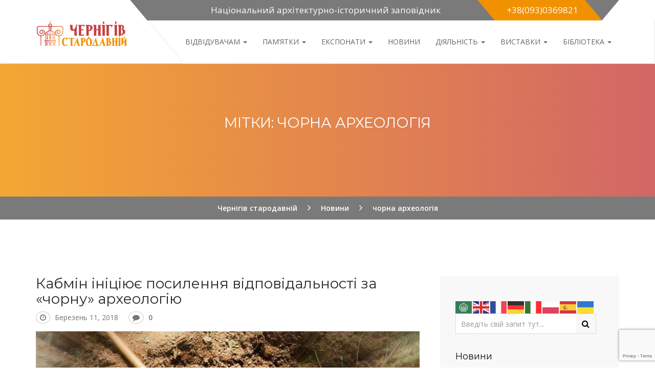

--- FILE ---
content_type: text/html; charset=UTF-8
request_url: https://oldchernihiv.com/tag/chorna-arheologiya/
body_size: 11307
content:
<!DOCTYPE html>
<!--[if lt IE 7 ]> <html class="ie6" lang="uk"> <![endif]-->
<!--[if IE 7 ]>    <html class="ie7" lang="uk"> <![endif]-->
<!--[if IE 8 ]>    <html class="ie8" lang="uk"> <![endif]-->
<!--[if IE 9 ]>    <html class="ie9" lang="uk"> <![endif]-->
<!--[if (gt IE 9)|!(IE)]><!--><html class="" lang="uk"> <!--<![endif]-->

<!--<![endif]-->
<head>
  <script src="https://www.google.com/recaptcha/enterprise.js?render=6Ld04rMqAAAAANL6AYk1dCT27m1_5IwGxISGRiIJ"></script>
  <!-- Your code -->
<meta name="google-site-verification" content="1SUt-iK1Vo98DClPw_v3RdBE5YtshagUVxU_41IBU1c" />
	<meta charset="UTF-8">
	<meta name="viewport" content="width=device-width, initial-scale=1">

	<link rel="profile" href="https://gmpg.org/xfn/11">
	<link rel="pingback" href="https://oldchernihiv.com/xmlrpc.php">

	<title>чорна археологія &#8211; Чернігів стародавній</title>
<link rel='dns-prefetch' href='//public.tockify.com' />
<link rel='dns-prefetch' href='//s0.wp.com' />
<link rel='dns-prefetch' href='//secure.gravatar.com' />
<link rel='dns-prefetch' href='//fonts.googleapis.com' />
<link rel='dns-prefetch' href='//s.w.org' />
<link rel="alternate" type="application/rss+xml" title="Чернігів стародавній &raquo; стрічка" href="https://oldchernihiv.com/feed/" />
<link rel="alternate" type="application/rss+xml" title="Чернігів стародавній &raquo; Канал коментарів" href="https://oldchernihiv.com/comments/feed/" />
<link rel="alternate" type="text/calendar" title="Чернігів стародавній &raquo; iCal Feed" href="https://oldchernihiv.com/events/?ical=1" />
<link rel="alternate" type="application/rss+xml" title="Чернігів стародавній &raquo; чорна археологія Канал теґу" href="https://oldchernihiv.com/tag/chorna-arheologiya/feed/" />
		<script type="text/javascript">
			window._wpemojiSettings = {"baseUrl":"https:\/\/s.w.org\/images\/core\/emoji\/2.3\/72x72\/","ext":".png","svgUrl":"https:\/\/s.w.org\/images\/core\/emoji\/2.3\/svg\/","svgExt":".svg","source":{"concatemoji":"https:\/\/oldchernihiv.com\/wp-includes\/js\/wp-emoji-release.min.js?ver=4.8.25"}};
			!function(t,a,e){var r,i,n,o=a.createElement("canvas"),l=o.getContext&&o.getContext("2d");function c(t){var e=a.createElement("script");e.src=t,e.defer=e.type="text/javascript",a.getElementsByTagName("head")[0].appendChild(e)}for(n=Array("flag","emoji4"),e.supports={everything:!0,everythingExceptFlag:!0},i=0;i<n.length;i++)e.supports[n[i]]=function(t){var e,a=String.fromCharCode;if(!l||!l.fillText)return!1;switch(l.clearRect(0,0,o.width,o.height),l.textBaseline="top",l.font="600 32px Arial",t){case"flag":return(l.fillText(a(55356,56826,55356,56819),0,0),e=o.toDataURL(),l.clearRect(0,0,o.width,o.height),l.fillText(a(55356,56826,8203,55356,56819),0,0),e===o.toDataURL())?!1:(l.clearRect(0,0,o.width,o.height),l.fillText(a(55356,57332,56128,56423,56128,56418,56128,56421,56128,56430,56128,56423,56128,56447),0,0),e=o.toDataURL(),l.clearRect(0,0,o.width,o.height),l.fillText(a(55356,57332,8203,56128,56423,8203,56128,56418,8203,56128,56421,8203,56128,56430,8203,56128,56423,8203,56128,56447),0,0),e!==o.toDataURL());case"emoji4":return l.fillText(a(55358,56794,8205,9794,65039),0,0),e=o.toDataURL(),l.clearRect(0,0,o.width,o.height),l.fillText(a(55358,56794,8203,9794,65039),0,0),e!==o.toDataURL()}return!1}(n[i]),e.supports.everything=e.supports.everything&&e.supports[n[i]],"flag"!==n[i]&&(e.supports.everythingExceptFlag=e.supports.everythingExceptFlag&&e.supports[n[i]]);e.supports.everythingExceptFlag=e.supports.everythingExceptFlag&&!e.supports.flag,e.DOMReady=!1,e.readyCallback=function(){e.DOMReady=!0},e.supports.everything||(r=function(){e.readyCallback()},a.addEventListener?(a.addEventListener("DOMContentLoaded",r,!1),t.addEventListener("load",r,!1)):(t.attachEvent("onload",r),a.attachEvent("onreadystatechange",function(){"complete"===a.readyState&&e.readyCallback()})),(r=e.source||{}).concatemoji?c(r.concatemoji):r.wpemoji&&r.twemoji&&(c(r.twemoji),c(r.wpemoji)))}(window,document,window._wpemojiSettings);
		</script>
		<style type="text/css">
img.wp-smiley,
img.emoji {
	display: inline !important;
	border: none !important;
	box-shadow: none !important;
	height: 1em !important;
	width: 1em !important;
	margin: 0 .07em !important;
	vertical-align: -0.1em !important;
	background: none !important;
	padding: 0 !important;
}
</style>
<link rel='stylesheet' id='contact-form-7-css'  href='https://oldchernihiv.com/wp-content/plugins/contact-form-7/includes/css/styles.css?ver=4.4.1' type='text/css' media='all' />
<link rel='stylesheet' id='museumwp-toolkit-css'  href='https://oldchernihiv.com/wp-content/plugins/museumwp-toolkit/lib/css/plugin.css?ver=1.0' type='text/css' media='all' />
<link rel='stylesheet' id='rs-plugin-settings-css'  href='https://oldchernihiv.com/wp-content/plugins/revslider/public/assets/css/settings.css?ver=5.0.9' type='text/css' media='all' />
<style id='rs-plugin-settings-inline-css' type='text/css'>
.tp-caption a{color:#ff7302;text-shadow:none;-webkit-transition:all 0.2s ease-out;-moz-transition:all 0.2s ease-out;-o-transition:all 0.2s ease-out;-ms-transition:all 0.2s ease-out}.tp-caption a:hover{color:#ffa902}
</style>
<link rel='stylesheet' id='sdm-styles-css'  href='https://oldchernihiv.com/wp-content/plugins/simple-download-monitor/css/sdm_wp_styles.css?ver=4.8.25' type='text/css' media='all' />
<link rel='stylesheet' id='wordpress-file-upload-style-css'  href='https://oldchernihiv.com/wp-content/plugins/wp-file-upload/css/wordpress_file_upload_style.css?ver=4.8.25' type='text/css' media='all' />
<link rel='stylesheet' id='wordpress-file-upload-style-safe-css'  href='https://oldchernihiv.com/wp-content/plugins/wp-file-upload/css/wordpress_file_upload_style_safe.css?ver=4.8.25' type='text/css' media='all' />
<link rel='stylesheet' id='wordpress-file-upload-adminbar-style-css'  href='https://oldchernihiv.com/wp-content/plugins/wp-file-upload/css/wordpress_file_upload_adminbarstyle.css?ver=4.8.25' type='text/css' media='all' />
<link rel='stylesheet' id='jquery-ui-css-css'  href='https://oldchernihiv.com/wp-content/plugins/wp-file-upload/vendor/jquery/jquery-ui.min.css?ver=4.8.25' type='text/css' media='all' />
<link rel='stylesheet' id='jquery-ui-timepicker-addon-css-css'  href='https://oldchernihiv.com/wp-content/plugins/wp-file-upload/vendor/jquery/jquery-ui-timepicker-addon.min.css?ver=4.8.25' type='text/css' media='all' />
<!--[if lt IE 9]>
<link rel='stylesheet' id='ie-css-css'  href='https://oldchernihiv.com/wp-content/themes/museumwp/css/ie.css?ver=4.8.25' type='text/css' media='all' />
<![endif]-->
<link rel='stylesheet' id='dashicons-css'  href='https://oldchernihiv.com/wp-includes/css/dashicons.min.css?ver=4.8.25' type='text/css' media='all' />
<link rel='stylesheet' id='genericons-css'  href='https://oldchernihiv.com/wp-content/plugins/jetpack/_inc/genericons/genericons/genericons.css?ver=3.1' type='text/css' media='all' />
<link rel='stylesheet' id='font-awesome-css'  href='https://oldchernihiv.com/wp-content/plugins/js_composer/assets/lib/bower/font-awesome/css/font-awesome.min.css?ver=4.9' type='text/css' media='all' />
<link rel='stylesheet' id='montserrat-css'  href='//fonts.googleapis.com/css?family=Montserrat%3A400%2C700&#038;ver=4.8.25' type='text/css' media='all' />
<link rel='stylesheet' id='raleway-css'  href='//fonts.googleapis.com///css?family=Raleway%3A500%2C600%2C700%2C100%2C800%2C900%2C400%2C200%2C300&#038;ver=4.8.25' type='text/css' media='all' />
<link rel='stylesheet' id='open-sans-css'  href='https://fonts.googleapis.com/css?family=Open+Sans%3A300italic%2C400italic%2C600italic%2C300%2C400%2C600&#038;subset=latin%2Clatin-ext%2Ccyrillic%2Ccyrillic-ext&#038;ver=4.8.25' type='text/css' media='all' />
<link rel='stylesheet' id='bootstrap-min-css'  href='https://oldchernihiv.com/wp-content/themes/museumwp/css/bootstrap.min.css?ver=1.0' type='text/css' media='all' />
<link rel='stylesheet' id='museumwp-main-css'  href='https://oldchernihiv.com/wp-content/themes/museumwp/css/main.css?ver=1.0' type='text/css' media='all' />
<link rel='stylesheet' id='museumwp-stylesheet-css'  href='https://oldchernihiv.com/wp-content/themes/museumwp/style.css?ver=1.0' type='text/css' media='all' />
<link rel='stylesheet' id='museumwp-responsive-css'  href='https://oldchernihiv.com/wp-content/themes/museumwp/css/responsive.css?ver=1.0' type='text/css' media='all' />
<link rel='stylesheet' id='animate.min-css'  href='https://oldchernihiv.com/wp-content/themes/museumwp/css/animate.min.css?ver=1.0' type='text/css' media='all' />
<link rel='stylesheet' id='museumwp-wordpress-css'  href='https://oldchernihiv.com/wp-content/themes/museumwp/css/wordpress.css?ver=1.0' type='text/css' media='all' />
<link rel='stylesheet' id='museumwp-widgets-css'  href='https://oldchernihiv.com/wp-content/themes/museumwp/css/widgets.css?ver=1.0' type='text/css' media='all' />
<link rel='stylesheet' id='museumwp-common-css'  href='https://oldchernihiv.com/wp-content/themes/museumwp/css/common.css?ver=1.0' type='text/css' media='all' />
<link rel='stylesheet' id='museumwp-plugins-css'  href='https://oldchernihiv.com/wp-content/themes/museumwp/css/plugins.css?ver=1.0' type='text/css' media='all' />
<link rel='stylesheet' id='museumwp-nav-menu-css'  href='https://oldchernihiv.com/wp-content/themes/museumwp/css/navigation-menu.css?ver=1.0' type='text/css' media='all' />
<link rel='stylesheet' id='museumwp-media-css'  href='https://oldchernihiv.com/wp-content/themes/museumwp/css/media.css?ver=1.0' type='text/css' media='all' />
<link rel='stylesheet' id='jetpack_css-css'  href='https://oldchernihiv.com/wp-content/plugins/jetpack/css/jetpack.css?ver=4.0.7' type='text/css' media='all' />
<script type='text/javascript' src='https://oldchernihiv.com/wp-includes/js/jquery/jquery.js?ver=1.12.4'></script>
<script type='text/javascript' src='https://oldchernihiv.com/wp-includes/js/jquery/jquery-migrate.min.js?ver=1.4.1'></script>
<script type='text/javascript' src='https://oldchernihiv.com/wp-content/plugins/museumwp-toolkit/lib/js/plugin.js?ver=1.0'></script>
<script type='text/javascript' src='https://oldchernihiv.com/wp-content/plugins/revslider/public/assets/js/jquery.themepunch.tools.min.js?ver=5.0.9'></script>
<script type='text/javascript' src='https://oldchernihiv.com/wp-content/plugins/revslider/public/assets/js/jquery.themepunch.revolution.min.js?ver=5.0.9'></script>
<script type='text/javascript'>
/* <![CDATA[ */
var sdm_ajax_script = {"ajaxurl":"https:\/\/oldchernihiv.com\/wp-admin\/admin-ajax.php"};
/* ]]> */
</script>
<script type='text/javascript' src='https://oldchernihiv.com/wp-content/plugins/simple-download-monitor/js/sdm_wp_scripts.js?ver=4.8.25'></script>
<!--[if lt IE 8]>
<script type='text/javascript' src='https://oldchernihiv.com/wp-includes/js/json2.min.js?ver=2015-05-03'></script>
<![endif]-->
<script type='text/javascript' src='https://oldchernihiv.com/wp-content/plugins/wp-file-upload/js/wordpress_file_upload_functions.js?ver=4.8.25'></script>
<script type='text/javascript' src='https://oldchernihiv.com/wp-includes/js/jquery/ui/core.min.js?ver=1.11.4'></script>
<script type='text/javascript' src='https://oldchernihiv.com/wp-includes/js/jquery/ui/datepicker.min.js?ver=1.11.4'></script>
<script type='text/javascript'>
jQuery(document).ready(function(jQuery){jQuery.datepicker.setDefaults({"closeText":"\u0417\u0430\u043a\u0440\u0438\u0442\u0438","currentText":"\u0421\u044c\u043e\u0433\u043e\u0434\u043d\u0456","monthNames":["\u0421\u0456\u0447\u0435\u043d\u044c","\u041b\u044e\u0442\u0438\u0439","\u0411\u0435\u0440\u0435\u0437\u0435\u043d\u044c","\u041a\u0432\u0456\u0442\u0435\u043d\u044c","\u0422\u0440\u0430\u0432\u0435\u043d\u044c","\u0427\u0435\u0440\u0432\u0435\u043d\u044c","\u041b\u0438\u043f\u0435\u043d\u044c","\u0421\u0435\u0440\u043f\u0435\u043d\u044c","\u0412\u0435\u0440\u0435\u0441\u0435\u043d\u044c","\u0416\u043e\u0432\u0442\u0435\u043d\u044c","\u041b\u0438\u0441\u0442\u043e\u043f\u0430\u0434","\u0413\u0440\u0443\u0434\u0435\u043d\u044c"],"monthNamesShort":["\u0421\u0456\u0447","\u041b\u044e\u0442","\u0411\u0435\u0440","\u041a\u0432\u0456","\u0422\u0440\u0430","\u0427\u0435\u0440","\u041b\u0438\u043f","\u0421\u0435\u0440","\u0412\u0435\u0440","\u0416\u043e\u0432","\u041b\u0438\u0441","\u0413\u0440\u0443"],"nextText":"\u041d\u0430\u0441\u0442\u0443\u043f\u043d.","prevText":"\u041f\u043e\u043f\u0435\u0440\u0435\u0434\u043d\u0456\u0439","dayNames":["\u041d\u0435\u0434\u0456\u043b\u044f","\u041f\u043e\u043d\u0435\u0434\u0456\u043b\u043e\u043a","\u0412\u0456\u0432\u0442\u043e\u0440\u043e\u043a","\u0421\u0435\u0440\u0435\u0434\u0430","\u0427\u0435\u0442\u0432\u0435\u0440","\u041f\u2019\u044f\u0442\u043d\u0438\u0446\u044f","\u0421\u0443\u0431\u043e\u0442\u0430"],"dayNamesShort":["\u041d\u0434","\u041f\u043d","\u0412\u0442","\u0421\u0440","\u0427\u0442","\u041f\u0442","\u0421\u0431"],"dayNamesMin":["\u041d\u0434","\u041f\u043d","\u0412\u0442","\u0421\u0440","\u0427\u0442","\u041f\u0442","\u0421\u0431"],"dateFormat":"MM d, yy","firstDay":1,"isRTL":false});});
</script>
<script type='text/javascript' src='https://oldchernihiv.com/wp-content/plugins/wp-file-upload/vendor/jquery/jquery-ui-timepicker-addon.min.js?ver=4.8.25'></script>
<link rel='https://api.w.org/' href='https://oldchernihiv.com/wp-json/' />
<link rel="EditURI" type="application/rsd+xml" title="RSD" href="https://oldchernihiv.com/xmlrpc.php?rsd" />
<link rel="wlwmanifest" type="application/wlwmanifest+xml" href="https://oldchernihiv.com/wp-includes/wlwmanifest.xml" /> 
<meta name="generator" content="WordPress 4.8.25" />

<link rel='dns-prefetch' href='//v0.wordpress.com'>
<link rel='dns-prefetch' href='//i0.wp.com'>
<link rel='dns-prefetch' href='//i1.wp.com'>
<link rel='dns-prefetch' href='//i2.wp.com'>
<style type='text/css'>img#wpstats{display:none}</style>	<!--[if lt IE 9]>
		<script src="https://oldchernihiv.com/wp-content/themes/museumwp/js/html5/html5shiv.js"></script>
		<script src="https://oldchernihiv.com/wp-content/themes/museumwp/js/html5/respond.min.js"></script>
	<![endif]-->

	<script type="text/javascript">
		var templateUrl = 'https://oldchernihiv.com/wp-content/themes/museumwp';
	</script>
	<meta name="generator" content="Powered by Visual Composer - drag and drop page builder for WordPress."/>
<!--[if lte IE 9]><link rel="stylesheet" type="text/css" href="https://oldchernihiv.com/wp-content/plugins/js_composer/assets/css/vc_lte_ie9.min.css" media="screen"><![endif]--><!--[if IE  8]><link rel="stylesheet" type="text/css" href="https://oldchernihiv.com/wp-content/plugins/js_composer/assets/css/vc-ie8.min.css" media="screen"><![endif]--><meta name="generator" content="Powered by Slider Revolution 5.0.9 - responsive, Mobile-Friendly Slider Plugin for WordPress with comfortable drag and drop interface." />
<link rel="icon" href="https://i2.wp.com/oldchernihiv.com/wp-content/uploads/2016/03/cropped-Naiz_logo.jpg?fit=32%2C32&#038;ssl=1" sizes="32x32" />
<link rel="icon" href="https://i2.wp.com/oldchernihiv.com/wp-content/uploads/2016/03/cropped-Naiz_logo.jpg?fit=192%2C192&#038;ssl=1" sizes="192x192" />
<link rel="apple-touch-icon-precomposed" href="https://i2.wp.com/oldchernihiv.com/wp-content/uploads/2016/03/cropped-Naiz_logo.jpg?fit=180%2C180&#038;ssl=1" />
<meta name="msapplication-TileImage" content="https://i2.wp.com/oldchernihiv.com/wp-content/uploads/2016/03/cropped-Naiz_logo.jpg?fit=270%2C270&#038;ssl=1" />
<noscript><style type="text/css"> .wpb_animate_when_almost_visible { opacity: 1; }</style></noscript>
</head>
<script>
  (function(i,s,o,g,r,a,m){i['GoogleAnalyticsObject']=r;i[r]=i[r]||function(){
  (i[r].q=i[r].q||[]).push(arguments)},i[r].l=1*new Date();a=s.createElement(o),
  m=s.getElementsByTagName(o)[0];a.async=1;a.src=g;m.parentNode.insertBefore(a,m)
  })(window,document,'script','https://www.google-analytics.com/analytics.js','ga');

  ga('create', 'UA-104522774-1', 'auto');
  ga('send', 'pageview');

</script>
<body class="archive tag tag-chorna-arheologiya tag-450 tribe-bar-is-disabled wpb-js-composer js-comp-ver-4.9 vc_responsive">

<!-- Page Wrap -->
<div id="wrap"> 

	<header class="site-header">

		<div class="container">
			<div class="top-bar">
				<div class="open-time">
					<p><i class="ion-ios-clock-outline"></i> Національний архітектурно-історичний заповідник</p>
				</div>
				<div class="call">
					<p><i class="ion-headphone"></i> +38(093)0369821</p>
				</div>
			</div>
		</div>

		<nav class="navbar navbar-default ow-navigation">
			<div class="container">
				<div class="navbar-header">
					<button type="button" class="navbar-toggle" data-toggle="collapse" data-target=".navbar-collapse">
						<span class="icon-bar"></span>
						<span class="icon-bar"></span>
						<span class="icon-bar"></span>
					</button>
											<a class="logo image-logo" href="https://oldchernihiv.com/"><img src="https://oldchernihiv.com/wp-content/uploads/2016/04/logo_oldchernihiv5.png" alt=""/></a>
										</div>
				<div class="navbar-collapse collapse pull-right">
					<ul id="menu-main-menu" class="nav navbar-nav"><li id="menu-item-487" class="menu-item menu-item-type-custom menu-item-object-custom menu-item-has-children menu-item-487 dropdown"><a title="Відвідувачам" href="#" class="dropdown-toggle" aria-haspopup="true">Відвідувачам <span class="caret"></span></a><i class='ddl-switch fa fa-angle-down'></i>

<ul role="menu" class=" dropdown-menu">
	<li id="menu-item-260" class="menu-item menu-item-type-post_type menu-item-object-page menu-item-260"><a title="Про заповідник" href="https://oldchernihiv.com/history/">Про заповідник</a></li>
	<li id="menu-item-245" class="menu-item menu-item-type-post_type menu-item-object-page menu-item-245"><a title="ПОДІЇ" href="https://oldchernihiv.com/event-page/">ПОДІЇ</a></li>
	<li id="menu-item-464" class="menu-item menu-item-type-post_type menu-item-object-page menu-item-464"><a title="Вартість послуг" href="https://oldchernihiv.com/vartist-poslug/">Вартість послуг</a></li>
	<li id="menu-item-1463" class="menu-item menu-item-type-post_type menu-item-object-page menu-item-1463"><a title="Тематика лекцій" href="https://oldchernihiv.com/tematyka-lektsij/">Тематика лекцій</a></li>
	<li id="menu-item-481" class="menu-item menu-item-type-custom menu-item-object-custom menu-item-481"><a title="Контакти" href="/contacts/">Контакти</a></li>
</ul>
</li>
<li id="menu-item-417" class="menu-item menu-item-type-custom menu-item-object-custom menu-item-has-children menu-item-417 dropdown"><a title="Пам&#039;ятки" href="#" class="dropdown-toggle" aria-haspopup="true">Пам&#8217;ятки <span class="caret"></span></a><i class='ddl-switch fa fa-angle-down'></i>

<ul role="menu" class=" dropdown-menu">
	<li id="menu-item-424" class="menu-item menu-item-type-post_type menu-item-object-page menu-item-424"><a title="ДИТИНЕЦЬ (ВАЛ)" href="https://oldchernihiv.com/chernigivskiy-ditinets-val/">ДИТИНЕЦЬ (ВАЛ)</a></li>
	<li id="menu-item-423" class="menu-item menu-item-type-post_type menu-item-object-page menu-item-423"><a title="СПАСО-ПРЕОБРАЖЕНСЬКИЙ СОБОР" href="https://oldchernihiv.com/spaso-preobrazhenskiy-sobor/">СПАСО-ПРЕОБРАЖЕНСЬКИЙ СОБОР</a></li>
	<li id="menu-item-422" class="menu-item menu-item-type-post_type menu-item-object-page menu-item-422"><a title="БОРИСОГЛІБСЬКИЙ СОБОР" href="https://oldchernihiv.com/borisoglibskiy-sobor/">БОРИСОГЛІБСЬКИЙ СОБОР</a></li>
	<li id="menu-item-421" class="menu-item menu-item-type-post_type menu-item-object-page menu-item-421"><a title="КОЛЕГІУМ" href="https://oldchernihiv.com/kolegium/">КОЛЕГІУМ</a></li>
	<li id="menu-item-420" class="menu-item menu-item-type-post_type menu-item-object-page menu-item-420"><a title="ПОЛКОВА КАНЦЕЛЯРІЯ" href="https://oldchernihiv.com/polkova-kantselyariya/">ПОЛКОВА КАНЦЕЛЯРІЯ</a></li>
	<li id="menu-item-418" class="menu-item menu-item-type-post_type menu-item-object-page menu-item-418"><a title="П’ЯТНИЦЬКА ЦЕРКВА" href="https://oldchernihiv.com/pyatnitska-tserkva/">П’ЯТНИЦЬКА ЦЕРКВА</a></li>
	<li id="menu-item-419" class="menu-item menu-item-type-post_type menu-item-object-page menu-item-419"><a title="КАТЕРИНИНСЬКА ЦЕРКВА" href="https://oldchernihiv.com/katerininska-tserkva/">КАТЕРИНИНСЬКА ЦЕРКВА</a></li>
	<li id="menu-item-432" class="menu-item menu-item-type-post_type menu-item-object-page menu-item-432"><a title="ЄЛЕЦЬКИЙ МОНАСТИР" href="https://oldchernihiv.com/yeletskiy-uspenskiy-monastir/">ЄЛЕЦЬКИЙ МОНАСТИР</a></li>
	<li id="menu-item-431" class="menu-item menu-item-type-post_type menu-item-object-page menu-item-431"><a title="КУРГАН ЧОРНА МОГИЛА" href="https://oldchernihiv.com/kurgan-chorna-mogila/">КУРГАН ЧОРНА МОГИЛА</a></li>
	<li id="menu-item-430" class="menu-item menu-item-type-post_type menu-item-object-page menu-item-430"><a title="БОЛДИНІ ГОРИ" href="https://oldchernihiv.com/boldyni-gory/">БОЛДИНІ ГОРИ</a></li>
	<li id="menu-item-428" class="menu-item menu-item-type-post_type menu-item-object-page menu-item-428"><a title="АНТОНІЄВІ ПЕЧЕРИ" href="https://oldchernihiv.com/antoniyevi-pechery/">АНТОНІЄВІ ПЕЧЕРИ</a></li>
	<li id="menu-item-429" class="menu-item menu-item-type-post_type menu-item-object-page menu-item-429"><a title="ІЛЛІНСЬКА ЦЕРКВА" href="https://oldchernihiv.com/illinska-tserkva/">ІЛЛІНСЬКА ЦЕРКВА</a></li>
	<li id="menu-item-427" class="menu-item menu-item-type-post_type menu-item-object-page menu-item-427"><a title="ТРОІЦЬКО–ІЛЛІНСЬКИЙ МОНАСТИР" href="https://oldchernihiv.com/troitsko-illinskiy-monastyr/">ТРОІЦЬКО–ІЛЛІНСЬКИЙ МОНАСТИР</a></li>
	<li id="menu-item-426" class="menu-item menu-item-type-post_type menu-item-object-page menu-item-426"><a title="ТРОЇЦЬКИЙ СОБОР" href="https://oldchernihiv.com/troyitskiy-sobor/">ТРОЇЦЬКИЙ СОБОР</a></li>
	<li id="menu-item-425" class="menu-item menu-item-type-post_type menu-item-object-page menu-item-425"><a title="ВВЕДЕНСЬКА ЦЕРКВА" href="https://oldchernihiv.com/vvedenska-tserkva/">ВВЕДЕНСЬКА ЦЕРКВА</a></li>
	<li id="menu-item-7225" class="menu-item menu-item-type-post_type menu-item-object-page menu-item-7225"><a title="ПАМ&#039;ЯТНИК ІВАНУ МАЗЕПІ" href="https://oldchernihiv.com/pamiyatnyk-ivanu-mazepi/">ПАМ&#8217;ЯТНИК ІВАНУ МАЗЕПІ</a></li>
	<li id="menu-item-7335" class="menu-item menu-item-type-post_type menu-item-object-page menu-item-7335"><a title="ПАМ’ЯТНИК КНЯЗЮ ІГОРЮ" href="https://oldchernihiv.com/pamiyatnik-knyazyu-igoryu/">ПАМ’ЯТНИК КНЯЗЮ ІГОРЮ</a></li>
</ul>
</li>
<li id="menu-item-7161" class="menu-item menu-item-type-custom menu-item-object-custom menu-item-has-children menu-item-7161 dropdown"><a title="Експонати" href="#" class="dropdown-toggle" aria-haspopup="true">Експонати <span class="caret"></span></a><i class='ddl-switch fa fa-angle-down'></i>

<ul role="menu" class=" dropdown-menu">
	<li id="menu-item-7136" class="menu-item menu-item-type-post_type menu-item-object-page menu-item-7136"><a title="Шиферні плити" href="https://oldchernihiv.com/rizbleni-kamiani-plyty-spaso-preobrazhenskoho-soboru-xi-st/">Шиферні плити</a></li>
	<li id="menu-item-7168" class="menu-item menu-item-type-post_type menu-item-object-page menu-item-7168"><a title="Фреска Спасо-Преображенського собору" href="https://oldchernihiv.com/freska-spaso-preobrazhenskoho-soboru/">Фреска Спасо-Преображенського собору</a></li>
	<li id="menu-item-7249" class="menu-item menu-item-type-post_type menu-item-object-page menu-item-7249"><a title="Печатка князя Святослава" href="https://oldchernihiv.com/pechatka-knyazya-svyatoslava/">Печатка князя Святослава</a></li>
	<li id="menu-item-7272" class="menu-item menu-item-type-post_type menu-item-object-page menu-item-7272"><a title="Іконостас Іллінської церкви" href="https://oldchernihiv.com/ikonostas-illinskoyi-tserkvy/">Іконостас Іллінської церкви</a></li>
	<li id="menu-item-7448" class="menu-item menu-item-type-post_type menu-item-object-page menu-item-7448"><a title="Ікона Спас Чернігівський" href="https://oldchernihiv.com/ikona-spas-chernihivskiy/">Ікона Спас Чернігівський</a></li>
</ul>
</li>
<li id="menu-item-475" class="menu-item menu-item-type-custom menu-item-object-custom menu-item-475"><a title="Новини" href="/news/">Новини</a></li>
<li id="menu-item-461" class="menu-item menu-item-type-custom menu-item-object-custom menu-item-has-children menu-item-461 dropdown"><a title="ДІЯЛЬНІСТЬ" href="#" class="dropdown-toggle" aria-haspopup="true">ДІЯЛЬНІСТЬ <span class="caret"></span></a><i class='ddl-switch fa fa-angle-down'></i>

<ul role="menu" class=" dropdown-menu">
	<li id="menu-item-460" class="menu-item menu-item-type-post_type menu-item-object-page menu-item-460"><a title="Наукові конференції" href="https://oldchernihiv.com/naukovi-konferentsiyi/">Наукові конференції</a></li>
	<li id="menu-item-633" class="menu-item menu-item-type-post_type menu-item-object-page menu-item-633"><a title="Видання" href="https://oldchernihiv.com/vydannya/">Видання</a></li>
	<li id="menu-item-459" class="menu-item menu-item-type-post_type menu-item-object-page menu-item-459"><a title="Структура заповідника" href="https://oldchernihiv.com/struktura-zapovidnyka/">Структура заповідника</a></li>
	<li id="menu-item-7337" class="menu-item menu-item-type-post_type menu-item-object-page menu-item-7337"><a title="Запобігання та протидія корупції" href="https://oldchernihiv.com/zapobihannya-ta-protydiya-koruptsiyi/">Запобігання та протидія корупції</a></li>
	<li id="menu-item-620" class="menu-item menu-item-type-post_type menu-item-object-page menu-item-620"><a title="Партнери" href="https://oldchernihiv.com/partnery/">Партнери</a></li>
</ul>
</li>
<li id="menu-item-456" class="menu-item menu-item-type-post_type menu-item-object-page menu-item-has-children menu-item-456 dropdown"><a title="Виставки" href="https://oldchernihiv.com/vystavky/" class="dropdown-toggle" aria-haspopup="true">Виставки <span class="caret"></span></a><i class='ddl-switch fa fa-angle-down'></i>

<ul role="menu" class=" dropdown-menu">
	<li id="menu-item-709" class="menu-item menu-item-type-post_type menu-item-object-page menu-item-709"><a title="Спасо-Преображенський собор" href="https://oldchernihiv.com/vystavky/spaso-preobrazhenskyi-sobor/">Спасо-Преображенський собор</a></li>
	<li id="menu-item-708" class="menu-item menu-item-type-post_type menu-item-object-page menu-item-708"><a title="Борисоглібський собор" href="https://oldchernihiv.com/vystavky/borysoglibskyi-sobor/">Борисоглібський собор</a></li>
	<li id="menu-item-707" class="menu-item menu-item-type-post_type menu-item-object-page menu-item-707"><a title="Антонієві печери" href="https://oldchernihiv.com/vystavky/antonievi-pechery/">Антонієві печери</a></li>
	<li id="menu-item-706" class="menu-item menu-item-type-post_type menu-item-object-page menu-item-706"><a title="Іллінська церква" href="https://oldchernihiv.com/vystavky/illinska-tserkva/">Іллінська церква</a></li>
	<li id="menu-item-7340" class="menu-item menu-item-type-post_type menu-item-object-page menu-item-7340"><a title="Тимчасові виставки в Колегіумі" href="https://oldchernihiv.com/vystavky/timchasovi-vistavki-v-kolegiumi/">Тимчасові виставки в Колегіумі</a></li>
</ul>
</li>
<li id="menu-item-561" class="menu-item menu-item-type-custom menu-item-object-custom menu-item-has-children menu-item-561 dropdown"><a title="Бібліотека" href="#" class="dropdown-toggle" aria-haspopup="true">Бібліотека <span class="caret"></span></a><i class='ddl-switch fa fa-angle-down'></i>

<ul role="menu" class=" dropdown-menu">
	<li id="menu-item-5504" class="menu-item menu-item-type-custom menu-item-object-custom menu-item-5504"><a title="Збірник «Чернігівські старожитності»" href="https://oldchernihiv.com/sdm_categories/collection/">Збірник «Чернігівські старожитності»</a></li>
	<li id="menu-item-564" class="menu-item menu-item-type-taxonomy menu-item-object-sdm_categories menu-item-564"><a title="Статті" href="https://oldchernihiv.com/sdm_categories/publications/">Статті</a></li>
	<li id="menu-item-562" class="menu-item menu-item-type-taxonomy menu-item-object-sdm_categories menu-item-562"><a title="Закупівлі" href="https://oldchernihiv.com/sdm_categories/procurement/">Закупівлі</a></li>
	<li id="menu-item-6696" class="menu-item menu-item-type-custom menu-item-object-custom menu-item-6696"><a title="Положення" href="https://oldchernihiv.com/wp-content/uploads/2024/01/Polozhennya-pro-Natsionalnyj-arhitekturno-istorychnyj-zapovidnyk-CHernigiv-starodavnij.pdf">Положення</a></li>
	<li id="menu-item-3897" class="menu-item menu-item-type-post_type menu-item-object-page menu-item-3897"><a title="Інше" href="https://oldchernihiv.com/other/">Інше</a></li>
</ul>
</li>
</ul>				</div>
				<!--/.nav-collapse -->
			</div>
		</nav>
	</header>

			<div data-stellar-background-ratio="0.3" class="page-header">

			<div class="overlay-gr">
				<h1 class="page-title">Мітки: чорна археологія</h1>			</div>
		</div>

		<div class="breadcrumb">
			<!-- Breadcrumb NavXT 5.4.0 -->
<span property="itemListElement" typeof="ListItem"><a property="item" typeof="WebPage" title="Go to Чернігів стародавній." href="https://oldchernihiv.com" class="home"><span property="name">Чернігів стародавній</span></a><meta property="position" content="1"></span> &gt; <span property="itemListElement" typeof="ListItem"><a property="item" typeof="WebPage" title="Go to Новини." href="https://oldchernihiv.com/news/" class="post-root post post-post"><span property="name">Новини</span></a><meta property="position" content="2"></span> &gt; <span property="itemListElement" typeof="ListItem"><span property="name">чорна археологія</span><meta property="position" content="3"></span>		</div>

		
<main id="main" class="site-main" role="main">

	<div class="post-content">

		<div class="container no-padding">

			<div class="content-area col-md-8 col-sm-8">
				
<article id="post-2442" class="post-2442 post type-post status-publish format-standard has-post-thumbnail hentry category-notice tag-zakonodavstvo tag-kabmin tag-kryminal tag-chorna-arheologiya tag-yunesko">
	<header class="entry-header">
		<h2 class="entry-title"><a href="https://oldchernihiv.com/kabmin-initsiyuye-posylennya-vidpovidalnosti-za-chornu-arheologiyu/" rel="bookmark">Кабмін ініціює посилення відповідальності за «чорну» археологію</a></h2>	</header>
			<ul class="entry-meta blog-post-info container-fluid">
			<!-- <li>
				<i class="fa fa-user"></i>
				<a href="" class="url fn n"></a>
			</li> -->
			<li>
				<i class="fa fa-clock-o"></i>
				<span class="entry-date">Березень 11, 2018</span>
			</li>
							<li>
					<i class="fa fa-comment"></i>
					<a href="https://oldchernihiv.com/kabmin-initsiyuye-posylennya-vidpovidalnosti-za-chornu-arheologiyu/#respond">0</a>				</li>
						</ul>
				        		<div class="entry-cover" style="background-image: url(https://i1.wp.com/oldchernihiv.com/wp-content/uploads/2018/03/17171717171717171717-17171717171717171717171717171717_ae0fb.jpg?fit=700%2C408&ssl=1); ">
					</div>
			<div class="entry-content">
		<p>Кабінет Міністрів України зареєстрував у Верховній Раді України проект закону про внесення змін до Кримінального кодексу України щодо посилення відповідальності за злочини у сфері охорони культурної спадщини та статті 44 Закону України «Про охорону культурної спадщини».</p>
<p class="post-link"><a href="https://oldchernihiv.com/kabmin-initsiyuye-posylennya-vidpovidalnosti-za-chornu-arheologiyu/">Читати далі...</a></p>	</div>
	</article>
<div class="clearfix"></div>			</div>

			<!-- Sidebar -->
			<div class="widget-area col-md-4 col-sm-4 sidebar primary-sidebar">
				<div class="widgetarea-inner">
					<aside id="gtranslate-2" class="widget sidebar-widget widget_gtranslate"><div class="gtranslate_wrapper" id="gt-wrapper-75392820"></div></aside><aside id="search-2" class="widget sidebar-widget widget_search"><form role="search" method="get" id="searchform" class="searchform" action="https://oldchernihiv.com/" >
	<div class="input-group">
	<input type="text" name="s" id="s" placeholder="Введіть свій запит тут..." class="form-control" required>
	<span class="input-group-btn">
		<button class="btn btn-default" type="submit"><i class="fa fa-search"></i></button>
	</span>
	</div><!-- /input-group -->
	</form></aside><style>
.rpwe-block ul{list-style:none!important;margin-left:0!important;padding-left:0!important;}.rpwe-block li{border-bottom:1px solid #eee;margin-bottom:10px;padding-bottom:10px;list-style-type: none;}.rpwe-block a{display:inline!important;text-decoration:none;}.rpwe-block h3{background:none!important;clear:none;margin-bottom:0!important;margin-top:0!important;font-weight:400;font-size:12px!important;line-height:1.5em;}.rpwe-thumb{border:1px solid #EEE!important;box-shadow:none!important;margin:2px 10px 2px 0;padding:3px!important;}.rpwe-summary{font-size:12px;}.rpwe-time{color:#bbb;font-size:11px;}.rpwe-comment{color:#bbb;font-size:11px;padding-left:5px;}.rpwe-alignleft{display:inline;float:left;}.rpwe-alignright{display:inline;float:right;}.rpwe-aligncenter{display:block;margin-left: auto;margin-right: auto;}.rpwe-clearfix:before,.rpwe-clearfix:after{content:"";display:table !important;}.rpwe-clearfix:after{clear:both;}.rpwe-clearfix{zoom:1;}
</style>
	<aside id="rpwe_widget-2" class="widget sidebar-widget rpwe_widget recent-posts-extended"><h5 class="widget-title">Новини</h5><div  class="rpwe-block "><ul class="rpwe-ul"><li class="rpwe-li rpwe-clearfix"><a class="rpwe-img" href="https://oldchernihiv.com/bozhestvenna-liturgiya-v-katerininskomu-sobori-chernigova/"  rel="bookmark"><img class="rpwe-alignleft rpwe-thumb" src="https://oldchernihiv.com/wp-content/uploads/2025/11/1-110x110.jpg" alt="Божественна літургія в Катерининському соборі Чернігова"></a><h3 class="rpwe-title"><a href="https://oldchernihiv.com/bozhestvenna-liturgiya-v-katerininskomu-sobori-chernigova/" title="Permalink to Божественна літургія в Катерининському соборі Чернігова" rel="bookmark">Божественна літургія в Катерининському соборі Чернігова</a></h3><time class="rpwe-time published" datetime="2025-11-26T21:29:53+00:00">Листопад 26, 2025</time><div class="rpwe-summary">Блаженнійший Митрополит Київський і всієї України Епіфаній в день &hellip;<a href="https://oldchernihiv.com/bozhestvenna-liturgiya-v-katerininskomu-sobori-chernigova/" class="more-link">Читати далі »</a></div></li><li class="rpwe-li rpwe-clearfix"><a class="rpwe-img" href="https://oldchernihiv.com/u-chernigovi-prezentuvali-spetsvipusk-zhurnalu-prisvyacheniy-spaso-preobrazhenskomu-soboru/"  rel="bookmark"><img class="rpwe-alignleft rpwe-thumb" src="https://oldchernihiv.com/wp-content/uploads/2025/10/630_360_1761180259-3858-110x110.jpeg" alt="У Чернігові презентували спецвипуск журналу, присвячений Спасо-Преображенському собору"></a><h3 class="rpwe-title"><a href="https://oldchernihiv.com/u-chernigovi-prezentuvali-spetsvipusk-zhurnalu-prisvyacheniy-spaso-preobrazhenskomu-soboru/" title="Permalink to У Чернігові презентували спецвипуск журналу, присвячений Спасо-Преображенському собору" rel="bookmark">У Чернігові презентували спецвипуск журналу, присвячений Спасо-Преображенському собору</a></h3><time class="rpwe-time published" datetime="2025-10-26T21:07:03+00:00">Жовтень 26, 2025</time><div class="rpwe-summary">У Чернігові презентували спецвипуск культурологічного журналу &#8220;Антиквар&#8221;, повністю присвячений &hellip;<a href="https://oldchernihiv.com/u-chernigovi-prezentuvali-spetsvipusk-zhurnalu-prisvyacheniy-spaso-preobrazhenskomu-soboru/" class="more-link">Читати далі »</a></div></li><li class="rpwe-li rpwe-clearfix"><a class="rpwe-img" href="https://oldchernihiv.com/chernigiv-postat-spodvizhnika-ivana-mazepi-povertayetsya-iz-zabuttya/"  rel="bookmark"><img class="rpwe-alignleft rpwe-thumb" src="https://oldchernihiv.com/wp-content/uploads/2025/10/234-110x110.jpg" alt="Чернігів: постать сподвижника Івана Мазепи повертається із забуття"></a><h3 class="rpwe-title"><a href="https://oldchernihiv.com/chernigiv-postat-spodvizhnika-ivana-mazepi-povertayetsya-iz-zabuttya/" title="Permalink to Чернігів: постать сподвижника Івана Мазепи повертається із забуття" rel="bookmark">Чернігів: постать сподвижника Івана Мазепи повертається із забуття</a></h3><time class="rpwe-time published" datetime="2025-10-12T22:15:52+00:00">Жовтень 12, 2025</time><div class="rpwe-summary">Перша міжнародна наукова конференція, присвячена архиєпископу Чернігівському і Новгород-Сіверському &hellip;<a href="https://oldchernihiv.com/chernigiv-postat-spodvizhnika-ivana-mazepi-povertayetsya-iz-zabuttya/" class="more-link">Читати далі »</a></div></li><li class="rpwe-li rpwe-clearfix"><a class="rpwe-img" href="https://oldchernihiv.com/istorichni-traditsiyi-ta-mistetska-osvita-pidhodi-do-rozbudovi-natsionalnoyi-identichnosti-obgovorili-chleni-koordradi/"  rel="bookmark"><img class="rpwe-alignleft rpwe-thumb" src="https://oldchernihiv.com/wp-content/uploads/2025/09/32-110x110.jpg" alt="Історичні традиції та мистецька освіта: підходи до розбудови національної ідентичності обговорили члени коордради"></a><h3 class="rpwe-title"><a href="https://oldchernihiv.com/istorichni-traditsiyi-ta-mistetska-osvita-pidhodi-do-rozbudovi-natsionalnoyi-identichnosti-obgovorili-chleni-koordradi/" title="Permalink to Історичні традиції та мистецька освіта: підходи до розбудови національної ідентичності обговорили члени коордради" rel="bookmark">Історичні традиції та мистецька освіта: підходи до розбудови національної ідентичності обговорили члени коордради</a></h3><time class="rpwe-time published" datetime="2025-09-18T21:54:22+00:00">Вересень 18, 2025</time><div class="rpwe-summary">Про утвердження української національної та громадянської ідентичності говорили сьогодні &hellip;<a href="https://oldchernihiv.com/istorichni-traditsiyi-ta-mistetska-osvita-pidhodi-do-rozbudovi-natsionalnoyi-identichnosti-obgovorili-chleni-koordradi/" class="more-link">Читати далі »</a></div></li></ul></div><!-- Generated by http://wordpress.org/plugins/recent-posts-widget-extended/ --></aside><style>
.rpwe-block ul{list-style:none!important;margin-left:0!important;padding-left:0!important;}.rpwe-block li{border-bottom:1px solid #eee;margin-bottom:10px;padding-bottom:10px;list-style-type: none;}.rpwe-block a{display:inline!important;text-decoration:none;}.rpwe-block h3{background:none!important;clear:none;margin-bottom:0!important;margin-top:0!important;font-weight:400;font-size:12px!important;line-height:1.5em;}.rpwe-thumb{border:1px solid #EEE!important;box-shadow:none!important;margin:2px 10px 2px 0;padding:3px!important;}.rpwe-summary{font-size:12px;}.rpwe-time{color:#bbb;font-size:11px;}.rpwe-comment{color:#bbb;font-size:11px;padding-left:5px;}.rpwe-alignleft{display:inline;float:left;}.rpwe-alignright{display:inline;float:right;}.rpwe-aligncenter{display:block;margin-left: auto;margin-right: auto;}.rpwe-clearfix:before,.rpwe-clearfix:after{content:"";display:table !important;}.rpwe-clearfix:after{clear:both;}.rpwe-clearfix{zoom:1;}
</style>
	<aside id="custom_html-2" class="widget_text widget sidebar-widget widget_custom_html"><h5 class="widget-title">Всеукраїнська програма ментального здоров’я</h5><div class="textwidget custom-html-widget"><a href='https://howareu.com/'> <img src="https://oldchernihiv.com/wp-content/uploads/2025/05/howareu-400x200.png" border='0' width='400' height='200' alt='Всеукраїнська програма ментального здоров’я'></a> 
</div></aside>				</div>
			</div><!-- End Sidebar -->

		</div><!-- .container /- -->

	</div><!-- Page Content /- -->

</main><!-- .site-main -->

		<!--======= Footer =========-->
		<footer class="site-footer">
			<div class="container">
									<nav class="navbar navbar-default ow-navigation">
						<div class="navbar-collapse-footer pull-left">
							<ul id="menu-footer-menu" class="nav navbar-nav"><li id="menu-item-252" class="menu-item menu-item-type-post_type menu-item-object-page current_page_parent menu-item-252"><a title="Новини" href="https://oldchernihiv.com/news/">Новини</a></li>
<li id="menu-item-251" class="menu-item menu-item-type-post_type menu-item-object-page menu-item-251"><a title="ПОДІЇ" href="https://oldchernihiv.com/event-page/">ПОДІЇ</a></li>
<li id="menu-item-581" class="menu-item menu-item-type-custom menu-item-object-custom menu-item-581"><a title="Крамниця" href="/gallery-item/">Крамниця</a></li>
<li id="menu-item-253" class="menu-item menu-item-type-post_type menu-item-object-page menu-item-253"><a title="Контакти" href="https://oldchernihiv.com/contacts/">Контакти</a></li>
</ul>						</div>
						<!--/.nav-collapse -->
					</nav>

					<div class="foot-logo"> <img src="https://oldchernihiv.com/wp-content/uploads/2016/04/logo_oldchernihiv5.png" alt=""> </div>
					
				<!-- Footer Logo -->
				<div class="under-footer">
					<ul class="con-info col-md-8 col-sm-6">
						<li><p><i class="fa fa-map-marker"></i>Україна, Чернігів, вул. Преображенська, 1</p></li>
						<li><p><i class="fa fa-phone"></i>+38(093)0369821</p></li>
						<li><p><i class="fa fa-envelope"></i><a href="mailto:oldcher@gmail.com">oldcher@gmail.com</a></p></li>
					</ul>
					<ul class="social-icons col-md-4 col-sm-6">
														<li><a target="_blank" href="https://www.facebook.com/oldchernihiv/">Facebook</a></li>
													</ul>
				</div>

			</div>

		</footer>

	</div>
		<div style="display:none">
	</div>
<script type='text/javascript' src='https://oldchernihiv.com/wp-content/plugins/jetpack/modules/photon/photon.js?ver=20130122'></script>
<script type='text/javascript' src='https://oldchernihiv.com/wp-content/plugins/contact-form-7/includes/js/jquery.form.min.js?ver=3.51.0-2014.06.20'></script>
<script type='text/javascript'>
/* <![CDATA[ */
var _wpcf7 = {"loaderUrl":"https:\/\/oldchernihiv.com\/wp-content\/plugins\/contact-form-7\/images\/ajax-loader.gif","recaptchaEmpty":"Please verify that you are not a robot.","sending":"\u041d\u0430\u0434\u0441\u0438\u043b\u0430\u043d\u043d\u044f..."};
/* ]]> */
</script>
<script type='text/javascript' src='https://oldchernihiv.com/wp-content/plugins/contact-form-7/includes/js/scripts.js?ver=4.4.1'></script>
<script type='text/javascript' src='https://public.tockify.com/browser/embed.js'></script>
<script type='text/javascript' src='https://oldchernihiv.com/wp-includes/js/jquery/ui/widget.min.js?ver=1.11.4'></script>
<script type='text/javascript' src='https://oldchernihiv.com/wp-includes/js/jquery/ui/mouse.min.js?ver=1.11.4'></script>
<script type='text/javascript' src='https://oldchernihiv.com/wp-includes/js/jquery/ui/slider.min.js?ver=1.11.4'></script>
<script type='text/javascript' src='https://s0.wp.com/wp-content/js/devicepx-jetpack.js?ver=202548'></script>
<script type='text/javascript' src='https://secure.gravatar.com/js/gprofiles.js?ver=2025Novaa'></script>
<script type='text/javascript'>
/* <![CDATA[ */
var WPGroHo = {"my_hash":""};
/* ]]> */
</script>
<script type='text/javascript' src='https://oldchernihiv.com/wp-content/plugins/jetpack/modules/wpgroho.js?ver=4.8.25'></script>
<script type='text/javascript' src='https://oldchernihiv.com/wp-content/themes/museumwp/js/jquery.easing.min.js?ver=1.0'></script>
<script type='text/javascript' src='https://oldchernihiv.com/wp-content/themes/museumwp/js/bootstrap.min.js?ver=1.0'></script>
<script type='text/javascript' src='https://oldchernihiv.com/wp-content/themes/museumwp/js/owl.carousel.min.js?ver=1.0'></script>
<script type='text/javascript' src='https://oldchernihiv.com/wp-content/themes/museumwp/js/jquery.stellar.min.js?ver=1.0'></script>
<script type='text/javascript' src='https://oldchernihiv.com/wp-content/themes/museumwp/js/smooth-scroll.js?ver=1.0'></script>
<script type='text/javascript' src='https://oldchernihiv.com/wp-content/plugins/js_composer/assets/lib/prettyphoto/js/jquery.prettyPhoto.min.js?ver=4.9'></script>
<script type='text/javascript' src='https://oldchernihiv.com/wp-content/themes/museumwp/js/imagesloaded.pkgd.min.js?ver=1.0'></script>
<script type='text/javascript' src='https://oldchernihiv.com/wp-content/themes/museumwp/js/masonry.pkgd.min.js?ver=1.0'></script>
<script type='text/javascript' src='https://oldchernihiv.com/wp-content/themes/museumwp/js/functions.js?ver=1.0'></script>
<script type='text/javascript' src='https://oldchernihiv.com/wp-includes/js/wp-embed.min.js?ver=4.8.25'></script>
<script type='text/javascript'>
window.gtranslateSettings = /* document.write */ window.gtranslateSettings || {};window.gtranslateSettings['75392820'] = {"default_language":"uk","languages":["ar","en","fr","de","it","pl","es","uk"],"url_structure":"none","flag_style":"2d","flag_size":32,"wrapper_selector":"#gt-wrapper-75392820","alt_flags":[],"horizontal_position":"inline","flags_location":"\/wp-content\/plugins\/gtranslate\/flags\/"};
</script><script src="https://oldchernihiv.com/wp-content/plugins/gtranslate/js/flags.js?ver=4.8.25" data-no-optimize="1" data-no-minify="1" data-gt-orig-url="/tag/chorna-arheologiya/" data-gt-orig-domain="oldchernihiv.com" data-gt-widget-id="75392820" defer></script><script type='text/javascript' src='https://stats.wp.com/e-202548.js' async defer></script>
<script type='text/javascript'>
	_stq = window._stq || [];
	_stq.push([ 'view', {v:'ext',j:'1:4.0.7',blog:'110992900',post:'0',tz:'3',srv:'oldchernihiv.com'} ]);
	_stq.push([ 'clickTrackerInit', '110992900', '0' ]);
</script>
</body>
</html>

--- FILE ---
content_type: text/html; charset=utf-8
request_url: https://www.google.com/recaptcha/enterprise/anchor?ar=1&k=6Ld04rMqAAAAANL6AYk1dCT27m1_5IwGxISGRiIJ&co=aHR0cHM6Ly9vbGRjaGVybmloaXYuY29tOjQ0Mw..&hl=en&v=TkacYOdEJbdB_JjX802TMer9&size=invisible&anchor-ms=20000&execute-ms=15000&cb=3dr9jacgm89k
body_size: 45617
content:
<!DOCTYPE HTML><html dir="ltr" lang="en"><head><meta http-equiv="Content-Type" content="text/html; charset=UTF-8">
<meta http-equiv="X-UA-Compatible" content="IE=edge">
<title>reCAPTCHA</title>
<style type="text/css">
/* cyrillic-ext */
@font-face {
  font-family: 'Roboto';
  font-style: normal;
  font-weight: 400;
  src: url(//fonts.gstatic.com/s/roboto/v18/KFOmCnqEu92Fr1Mu72xKKTU1Kvnz.woff2) format('woff2');
  unicode-range: U+0460-052F, U+1C80-1C8A, U+20B4, U+2DE0-2DFF, U+A640-A69F, U+FE2E-FE2F;
}
/* cyrillic */
@font-face {
  font-family: 'Roboto';
  font-style: normal;
  font-weight: 400;
  src: url(//fonts.gstatic.com/s/roboto/v18/KFOmCnqEu92Fr1Mu5mxKKTU1Kvnz.woff2) format('woff2');
  unicode-range: U+0301, U+0400-045F, U+0490-0491, U+04B0-04B1, U+2116;
}
/* greek-ext */
@font-face {
  font-family: 'Roboto';
  font-style: normal;
  font-weight: 400;
  src: url(//fonts.gstatic.com/s/roboto/v18/KFOmCnqEu92Fr1Mu7mxKKTU1Kvnz.woff2) format('woff2');
  unicode-range: U+1F00-1FFF;
}
/* greek */
@font-face {
  font-family: 'Roboto';
  font-style: normal;
  font-weight: 400;
  src: url(//fonts.gstatic.com/s/roboto/v18/KFOmCnqEu92Fr1Mu4WxKKTU1Kvnz.woff2) format('woff2');
  unicode-range: U+0370-0377, U+037A-037F, U+0384-038A, U+038C, U+038E-03A1, U+03A3-03FF;
}
/* vietnamese */
@font-face {
  font-family: 'Roboto';
  font-style: normal;
  font-weight: 400;
  src: url(//fonts.gstatic.com/s/roboto/v18/KFOmCnqEu92Fr1Mu7WxKKTU1Kvnz.woff2) format('woff2');
  unicode-range: U+0102-0103, U+0110-0111, U+0128-0129, U+0168-0169, U+01A0-01A1, U+01AF-01B0, U+0300-0301, U+0303-0304, U+0308-0309, U+0323, U+0329, U+1EA0-1EF9, U+20AB;
}
/* latin-ext */
@font-face {
  font-family: 'Roboto';
  font-style: normal;
  font-weight: 400;
  src: url(//fonts.gstatic.com/s/roboto/v18/KFOmCnqEu92Fr1Mu7GxKKTU1Kvnz.woff2) format('woff2');
  unicode-range: U+0100-02BA, U+02BD-02C5, U+02C7-02CC, U+02CE-02D7, U+02DD-02FF, U+0304, U+0308, U+0329, U+1D00-1DBF, U+1E00-1E9F, U+1EF2-1EFF, U+2020, U+20A0-20AB, U+20AD-20C0, U+2113, U+2C60-2C7F, U+A720-A7FF;
}
/* latin */
@font-face {
  font-family: 'Roboto';
  font-style: normal;
  font-weight: 400;
  src: url(//fonts.gstatic.com/s/roboto/v18/KFOmCnqEu92Fr1Mu4mxKKTU1Kg.woff2) format('woff2');
  unicode-range: U+0000-00FF, U+0131, U+0152-0153, U+02BB-02BC, U+02C6, U+02DA, U+02DC, U+0304, U+0308, U+0329, U+2000-206F, U+20AC, U+2122, U+2191, U+2193, U+2212, U+2215, U+FEFF, U+FFFD;
}
/* cyrillic-ext */
@font-face {
  font-family: 'Roboto';
  font-style: normal;
  font-weight: 500;
  src: url(//fonts.gstatic.com/s/roboto/v18/KFOlCnqEu92Fr1MmEU9fCRc4AMP6lbBP.woff2) format('woff2');
  unicode-range: U+0460-052F, U+1C80-1C8A, U+20B4, U+2DE0-2DFF, U+A640-A69F, U+FE2E-FE2F;
}
/* cyrillic */
@font-face {
  font-family: 'Roboto';
  font-style: normal;
  font-weight: 500;
  src: url(//fonts.gstatic.com/s/roboto/v18/KFOlCnqEu92Fr1MmEU9fABc4AMP6lbBP.woff2) format('woff2');
  unicode-range: U+0301, U+0400-045F, U+0490-0491, U+04B0-04B1, U+2116;
}
/* greek-ext */
@font-face {
  font-family: 'Roboto';
  font-style: normal;
  font-weight: 500;
  src: url(//fonts.gstatic.com/s/roboto/v18/KFOlCnqEu92Fr1MmEU9fCBc4AMP6lbBP.woff2) format('woff2');
  unicode-range: U+1F00-1FFF;
}
/* greek */
@font-face {
  font-family: 'Roboto';
  font-style: normal;
  font-weight: 500;
  src: url(//fonts.gstatic.com/s/roboto/v18/KFOlCnqEu92Fr1MmEU9fBxc4AMP6lbBP.woff2) format('woff2');
  unicode-range: U+0370-0377, U+037A-037F, U+0384-038A, U+038C, U+038E-03A1, U+03A3-03FF;
}
/* vietnamese */
@font-face {
  font-family: 'Roboto';
  font-style: normal;
  font-weight: 500;
  src: url(//fonts.gstatic.com/s/roboto/v18/KFOlCnqEu92Fr1MmEU9fCxc4AMP6lbBP.woff2) format('woff2');
  unicode-range: U+0102-0103, U+0110-0111, U+0128-0129, U+0168-0169, U+01A0-01A1, U+01AF-01B0, U+0300-0301, U+0303-0304, U+0308-0309, U+0323, U+0329, U+1EA0-1EF9, U+20AB;
}
/* latin-ext */
@font-face {
  font-family: 'Roboto';
  font-style: normal;
  font-weight: 500;
  src: url(//fonts.gstatic.com/s/roboto/v18/KFOlCnqEu92Fr1MmEU9fChc4AMP6lbBP.woff2) format('woff2');
  unicode-range: U+0100-02BA, U+02BD-02C5, U+02C7-02CC, U+02CE-02D7, U+02DD-02FF, U+0304, U+0308, U+0329, U+1D00-1DBF, U+1E00-1E9F, U+1EF2-1EFF, U+2020, U+20A0-20AB, U+20AD-20C0, U+2113, U+2C60-2C7F, U+A720-A7FF;
}
/* latin */
@font-face {
  font-family: 'Roboto';
  font-style: normal;
  font-weight: 500;
  src: url(//fonts.gstatic.com/s/roboto/v18/KFOlCnqEu92Fr1MmEU9fBBc4AMP6lQ.woff2) format('woff2');
  unicode-range: U+0000-00FF, U+0131, U+0152-0153, U+02BB-02BC, U+02C6, U+02DA, U+02DC, U+0304, U+0308, U+0329, U+2000-206F, U+20AC, U+2122, U+2191, U+2193, U+2212, U+2215, U+FEFF, U+FFFD;
}
/* cyrillic-ext */
@font-face {
  font-family: 'Roboto';
  font-style: normal;
  font-weight: 900;
  src: url(//fonts.gstatic.com/s/roboto/v18/KFOlCnqEu92Fr1MmYUtfCRc4AMP6lbBP.woff2) format('woff2');
  unicode-range: U+0460-052F, U+1C80-1C8A, U+20B4, U+2DE0-2DFF, U+A640-A69F, U+FE2E-FE2F;
}
/* cyrillic */
@font-face {
  font-family: 'Roboto';
  font-style: normal;
  font-weight: 900;
  src: url(//fonts.gstatic.com/s/roboto/v18/KFOlCnqEu92Fr1MmYUtfABc4AMP6lbBP.woff2) format('woff2');
  unicode-range: U+0301, U+0400-045F, U+0490-0491, U+04B0-04B1, U+2116;
}
/* greek-ext */
@font-face {
  font-family: 'Roboto';
  font-style: normal;
  font-weight: 900;
  src: url(//fonts.gstatic.com/s/roboto/v18/KFOlCnqEu92Fr1MmYUtfCBc4AMP6lbBP.woff2) format('woff2');
  unicode-range: U+1F00-1FFF;
}
/* greek */
@font-face {
  font-family: 'Roboto';
  font-style: normal;
  font-weight: 900;
  src: url(//fonts.gstatic.com/s/roboto/v18/KFOlCnqEu92Fr1MmYUtfBxc4AMP6lbBP.woff2) format('woff2');
  unicode-range: U+0370-0377, U+037A-037F, U+0384-038A, U+038C, U+038E-03A1, U+03A3-03FF;
}
/* vietnamese */
@font-face {
  font-family: 'Roboto';
  font-style: normal;
  font-weight: 900;
  src: url(//fonts.gstatic.com/s/roboto/v18/KFOlCnqEu92Fr1MmYUtfCxc4AMP6lbBP.woff2) format('woff2');
  unicode-range: U+0102-0103, U+0110-0111, U+0128-0129, U+0168-0169, U+01A0-01A1, U+01AF-01B0, U+0300-0301, U+0303-0304, U+0308-0309, U+0323, U+0329, U+1EA0-1EF9, U+20AB;
}
/* latin-ext */
@font-face {
  font-family: 'Roboto';
  font-style: normal;
  font-weight: 900;
  src: url(//fonts.gstatic.com/s/roboto/v18/KFOlCnqEu92Fr1MmYUtfChc4AMP6lbBP.woff2) format('woff2');
  unicode-range: U+0100-02BA, U+02BD-02C5, U+02C7-02CC, U+02CE-02D7, U+02DD-02FF, U+0304, U+0308, U+0329, U+1D00-1DBF, U+1E00-1E9F, U+1EF2-1EFF, U+2020, U+20A0-20AB, U+20AD-20C0, U+2113, U+2C60-2C7F, U+A720-A7FF;
}
/* latin */
@font-face {
  font-family: 'Roboto';
  font-style: normal;
  font-weight: 900;
  src: url(//fonts.gstatic.com/s/roboto/v18/KFOlCnqEu92Fr1MmYUtfBBc4AMP6lQ.woff2) format('woff2');
  unicode-range: U+0000-00FF, U+0131, U+0152-0153, U+02BB-02BC, U+02C6, U+02DA, U+02DC, U+0304, U+0308, U+0329, U+2000-206F, U+20AC, U+2122, U+2191, U+2193, U+2212, U+2215, U+FEFF, U+FFFD;
}

</style>
<link rel="stylesheet" type="text/css" href="https://www.gstatic.com/recaptcha/releases/TkacYOdEJbdB_JjX802TMer9/styles__ltr.css">
<script nonce="oWO9fqTxaShUeeZh6YEnTg" type="text/javascript">window['__recaptcha_api'] = 'https://www.google.com/recaptcha/enterprise/';</script>
<script type="text/javascript" src="https://www.gstatic.com/recaptcha/releases/TkacYOdEJbdB_JjX802TMer9/recaptcha__en.js" nonce="oWO9fqTxaShUeeZh6YEnTg">
      
    </script></head>
<body><div id="rc-anchor-alert" class="rc-anchor-alert"></div>
<input type="hidden" id="recaptcha-token" value="[base64]">
<script type="text/javascript" nonce="oWO9fqTxaShUeeZh6YEnTg">
      recaptcha.anchor.Main.init("[\x22ainput\x22,[\x22bgdata\x22,\x22\x22,\[base64]/[base64]/[base64]/[base64]/ODU6NzksKFIuUF89RixSKSksUi51KSksUi5TKS5wdXNoKFtQZyx0LFg/[base64]/[base64]/[base64]/[base64]/bmV3IE5bd10oUFswXSk6Vz09Mj9uZXcgTlt3XShQWzBdLFBbMV0pOlc9PTM/bmV3IE5bd10oUFswXSxQWzFdLFBbMl0pOlc9PTQ/[base64]/[base64]/[base64]/[base64]/[base64]/[base64]\\u003d\\u003d\x22,\[base64]\x22,\[base64]/DlMKXBnAPw5rCtMOUw5k9Xg9dU0XClTJtw4TCnMKPfWzClnVkLQrDtXfDqsKdMSViKVjDnnpsw7w/wrzCmsONwqbDqWTDrcKrDsOnw7TCpSA/wr/[base64]/DsVE4w4pJV0xTw4DChC7DuMK8HS5dHljDkWPClcKQKlrCk8Ovw4RGEjYfwrwuVcK2HMKIwp1Iw6YQcMO0YcK+wpdAwr3Ch2PCmsKuwrgQUMK/[base64]/Ct0bCnsKaOW/CnkrCthJIwqnDgWnCicOjwovCrjhfRMKffcK3w79hWsKsw7MmU8KPwo/CtTlhYBo9GEHDkAJ7woQnd0IeUDMkw50awo/DtxFXJ8OeZCfDnz3CnG7Dk8KSYcKCw7RBVQE+wqQbYFMlRsOMVXMlwrXDkTBtwpJXV8KHARcwAcOrw6vDksOOwrDDgMONZsOowroYTcKRw4HDpsOjwqzDj1kBagrDsEkpwo/CjW3DkQo3wpYOIMO/wrHDtMOAw5fChcOrC2LDjh8/w7rDvcOaO8O1w7kjw6TDn03DiAvDnVPCs19bXsO0SBvDiRRVw4rDjlgGwq5sw6AgL0vDoMOmEsKTdMKrSMOZXcKJcsOSZS5MKMK8RcOwQXx0w6jCigbCiGnCiAbCoVDDkWxcw6YkNsOCUHE6wp/DvSZ3MFrColUywrbDmljDtsKrw67CnWwTw4XCrCoLwo3CmcOuwpzDpsKXDnXCkMKOHCILwow6wrFJwp/DoVzCvB3DrWFEZ8Klw4gDScK3wrYgYGLDmMOCFi5mJMKkw5LDug3CiCkPBHlfw5TCuMOcYcOew4xZwqIBwrMtw4JPT8KKw6/Ds8OaAgLDtsOKwq/CosOLCkDCvsKvwqnCkl/DjHTDiMOVazEJYsKRw6dow5rDnG3ChcOcK8K2DQDDiFvDqMKTF8OeAFgJw4kzScKVwrYHIcKiLRQawq/DiMOiwrtbwocUSFnDik88wpTDq8KzwpXDksOTwoVmGBDCmsKkcXUjwqvDosKgAhlPJ8OtwpDCgyvDkMKaeG8uwo/CkMKMF8OPZW/[base64]/Cn8KMTcK/wqHDgxjCocKwwqXDrsKoJkbCucOPFHELw6EBLkTCkcOiw4/DjMOXF3Nxw54Vw43DnFNow64YWG/CpxtPw6/DtErDkjTDlcKzfBTCrsOUwr7Dq8KPw5wJQiAsw6AFDsODQMObHkjCucK8wqrCrsK6PsOWwpg8A8OGwprCtsK3w7EyEMKLXMOEQBrCoMKVw6UhwpVtw5/DgVzCt8KYw6PCuBDDtMKmwpjDnMKxN8OgQ3p1w7LCpT4bbMKCwr/DmMKBw7bCgsKHVcKjw7HChsK5TcOHwrrDq8KkwqXDtS0kWkV2w47ChifDj2NqwrdYaG1Gwrcde8OdwqscwqLDi8KfecKlIHYCT3rCocKUCTlcEMKIwrkoKcO+w7/DijAZKMKqJcOxw73DjhTDgMONw5IlJcOZw5DCvSZ1wozCnsOzwrUxRQNwdMKOTVfDj2QDwrN7w7fCin7ClSDDqcKmw4gqwqjDu2TCu8KAw5HCggPCm8KVacKow4QKR3rDscKlViUnwrN7w5fChcKqw6/DosKoVcKmwpNxeDrDosOYf8K4J8OedsO3w6XCuwHCjcKHw4PCo0sgFEIBwrlsZBDCkMKJHHVTN1Rqw4xxw5rCv8OyCDPCt8OJPk/[base64]/w7ZVHMK/wrE6RsKsw5HCsVt0NBrDhCcTSVlQw47CpnrDgMKdw5nDu25LZ8OcRj7CoQvDnyLDo13DpknDiMK6w67Dpw97w5E0HMOCwo/[base64]/DhEPDn8OLwoLDpsORwpVcBgs5BhB1TWjCpivDrcOyw6bCr8KHQcKrw4NHHwDCuncGYiPDvXBGFsO5McK0BDPCjiTDgwnCnEfDvDPCu8O3K1N/w4vDgsOaDULCk8KpRcOQwq9/[base64]/CpgDDrxoXwonDo8Orw47CrMK6DnTCisKRwq0CwofCpsOaw4nDtkHDoMK0wrLDoy/DssKew5HDhljDiMKdRwrChMK0wo3Dl3rDg1bDpggww7B4HsOJL8OQwqjCnyrCksOow7FmQMK0wqTCksK/THkFwrXDl33DqMKjwqZwwqogP8KVDsK9AMOLPH84wpBnJMKgwrfCqGbCpEF1wpbCrsKkFMOLw6EtTsK2eTwDw6dywpsIOMKAHsKqT8OGRHdKwqzCvsOhFl8TJn1iHUhwQETDqSwuIsOfesO1wp7Dr8K4WhgpfsOpAz4OZsKQw6nDiihNwoN5TAvCsG9WcTvDq8OEw5/DhMKLKQ7DhlJ0IT/[base64]/[base64]/w4dhw5jDsMOWIcK7wpBcw6AwF3NPw5RRCHrCmxnCgD3DhmzDohfDt2pCwqfCvz/DgMKCw4nCpCHDtcOgMgdxw6Arw4E9w47DmsOefxdlwoccwqlBdMKyX8OKXMOsfUNrV8OpODTDiMOMQsKraD9mwp/DnsOqw5rDvcK/Q2oDw5YZPRfDqgDDncKRCMKowozDljDDg8Onw6B7w5k1wq5Sw75iw6/CkU5Xw44SLRxcwprDgsO+w7PCo8KSwoHDk8Kfw5gSRn4kRMKKw7MRWGRpABx5NkHDrMKuw5NCBcK1w4VtbsKZV2/CkBDDrMO1wrDDmV1Dw4/CvAgNJMKQworDuQR8RsOyVFjCqcKjw43DtcOkF8OXZcKcw4XCuSbCt3g9PRvDksKSMcK1wo/CnkTDpMKTw5ZkwrLCrUPCnEHCtsOffMObw5cYRcOPw6jDoMO8w6B6woTDg0bCul1vZxsRTn8RScONaWHCox3Ds8OowoTDrMO3w7sBw4XCnCFOwqh/woLDosKdN0kxOMO+X8KFXcKOwrnDvcObwrjCjkPDiFAmJMOvU8Kzc8K1TsOqw4XDkC5PwpzCsD1Uwp9tw7Mcw4zDnsKkwrjDilHConrDsMOuHwrDonvCsMOMK35Ww4tCw6/Dv8KXw65IAyTDtsO3RUVTTRwlK8ORw6hQwrxSdwNnw4pBw4XCiMO7w4DDhsOwwppKTsKPw6Zxw67DlsOew49dYcOVRTDDuMOpwodbCMKfw7DCiMO4TcKAwqRcw7JKw6w0wrDCnMKJw7wAw6LCslPDqGAew6jDmmPCtithS2DCo3/DjMOPw6/ClXHCjsKDw6PCoXnDsMKjdcOqw7/DjsOyejlBwonDkMOndWrDryx+w5fDqSwHw7MUBVLCqRNkwqcDDSrDuhLDvmLCgUUpHn4XSMOFw74BMsKlEXHDocO1wpnCssOXSMOqOsKiwofCnHnDi8OaaEI6w43DiT7DlsKtGsO9GsOow4jCt8KeP8K6wrrCrsO/S8KUw7zDqsOKw5fDoMObcQRmw7jDvBXDpcKCw4pwa8KMw61HZsO/[base64]/CqRrCgMOcw5bDsTzCnCLCm8OIwr5+w6lRwqRiwrXCusK4wprChjxHw7hgYWvDpMKxwqtDYFMhUU58RUnDgMKvWQYSJ1VKMsOfacKPUcK1Z0zCt8O7N1PClMKtPcOAw5jDqhwqPDEaw7t7bcO9w6/DlBU9UcKiLS3Cn8OBwqNzwq4iDMOlHjHDqhjCkigVw58iw5jDg8K/[base64]/[base64]/w6TCrcKrw43Cgj0Xw6VgwpLDnsOXw48kw4DDpcOgcWJfwoN6cxByw7LCjnlkUMKhwo/CimESXVPCoxNKw5fCvh9twq/CjcKvYyReSTDDvQfCiR8TUmwFw4I6w4EBEMODwpPCrcKlaggzwrtFTTfCnMOKwq1vwq52wpvCj0bCosKtBxXCqCNqVsOjZgbDpCoTQcKww7F2bSRMQ8Kgw7gVfcOeI8KnQ19MFQ3CksOFcMKeSXnCnsKFGTLCtV/CmGkXwrPDrDxWEcOswqXDrSMyDD5vw4fDk8KpPFUtOsORTMOyw4DCryjCpMOrLMOTw5JZw4zCi8KPw6fDv1HDnF/DuMOJw73Co1PCo3XCqMKrw5ofw6Z+wohXeA41w43DhcK2w50Sw67DhMKubcOowplsG8OUw6cSCX3CuHVKw7dfwo19w5Q9w4nCicO3Px7CtGbDvk/[base64]/TU7Clj7DucOfDMKnwqxVwp/CsMO4wrDDvsKQd8Oxw7HCvmE1e8O9wqfCpcO2HFDCj0kGO8OqY2g7wpHDksKTRBjCv2UvTsO6wqdRPH93YSfDk8K+wrBQQcO5clzCvT3Dm8Kuw4NEw5AgwrHDiW/DhkwawpLCssK4woRIC8KNV8OyACbCs8OEH3YKw71mL1J5YhLChcO/[base64]/DsQZRFcORN8KcUhUJw6p0acORXcKlwoLDjcKWwoIpNjPCqMKswqXCgxbCvTDDtMOoSsKJwqPDkDvDumLDsHLCh3E6w6gES8O8w7rClcO2w5wywpDDtcOgYy5Rw6F/U8K5Z3p7woo9w4/DlHFyVE/[base64]/Cu8K0YCItX8KtKsOUe8KSw6JxT8KmwpRODzHCvcK2wpHCnGN8w47DowjDqiHCvCo9OXBhworCmVbCjsKuAsO5w5AlMcKmd8O9wrjCmg9Nd3U/[base64]/w6NWw4XDu2PCuFPCqsOtwqEywpTCh1wIDBFGwq3CiFEoPBNEH2TCksOmw7U/wqIiwoM+IcKLZsKZw6gbw44dQWLCscOcw69Zw7LCvBUvwpEBfsK0w6rDpMKFeMKzAFrDvcOWw6jDmgxaeU8bwqslEcKyH8KRWwXCiMKXw6nDjsOdDcO5LX94G1ROwpTCuzkuw47Do13DgEw2woXDjMOpw7/[base64]/EFHDq8Olw6PCjVzCvcOiDXjCosOgwo7DjVDCtiYPwootw5fDn8OIXFAeNl/CtsO/wr/ClcKYUsO+W8OTNMKyd8KrN8OGcSDCiwlEEcKgwoXDpcKOw6TDhkBbOcOOwqnDjcOfVlo3wo/[base64]/ClULDtkDCjcKfwo9Ew4ARBsK0wqTDl8ODRcO4fMKpw7LDkG1ew6NyTwNgwqkowqYsw7EoVAJDwq/CgAY5VMKpwoFow4rDn1zCsTg4cUXCnGfCkMO2w6NpwpPCu0vDqMKiwrTCp8OrahxcwrDChcO3f8OHw6fDqUzCoH/[base64]/[base64]/CoMOvWcKGQGEtwpg+w4ExRcKJw5lLHDBgw6tzPmINO8KVw7HDrsOvKsOLw5DDrxTCgBPCkSTCrhVpTsOAw7kXwpQdw5QIwqBMwonCozvCiH5uIg9lXDDCi8OzEMOdOHDCp8Kow75jIwdlB8O+wpE/UXs0wrZwOsKpwpooBQ/Dpm7Cs8KHw6RHS8KYK8O5wpzCscKiwp43DsKjVsOuZMKTwqcUQcKJECIhMMKYNBbDrsOEw60AFcO9GTbDv8OVwobDtcKtwrBJY2haJBULwq/CmWI3w5g0SF3CoQrDqsKLCsOew7TDqypPYkvCplfDlknDgcOyDMKrw5jComPChy/[base64]/DqGUwYsK+wqbCgMKxKgpTwqUBwqFGw5NdbDo3wottw5LCth3Dk8OyOksxGcO1NCAYwokhenc/JQ4kQV0tL8K/b8OoZMOHBQDDpxnDrntnwqUASQAXwrDDsMOXw6vDusKbQVzCrjZ5wrdHw6JPbsKFUn/[base64]/DjMK6CsOPw616LsOlBMKKbChZwr7DmcKVJMK2S8KMbsO1EsOhRsKSR2cjPcOcwr4fw6/DnsKrw4JMfS7CqMOqw63Ckh1sBQ0wwoDCvnQJw7rCrE/DkcKswqNBfwTCv8KjPA7DvcOSYkzCjynCmFx1a8O1w4/DuMKYw5FQL8K8YsK/wooLw5PCoH5XTcO5TcOvbiItwr/Dg2xOwpUZI8Kye8O6MmHDtGQvMsOWwo3DqC/CqcOlTsOLa18WDWAWw69eeibDhTgtw7LClTnCrnZYCDbDmQ7DmcOfw50ww57DisK/[base64]/Dl35lw7A5wrfDisKuw6/DlGUOCMOIwq3DhsKresKIwozDuMKxwpTCqQxRwpNuwrYxw5FkwoHClG5gw659Kl7DusO4ShHDqW/CoMOeFMO/w5t/wo4ZPsOiwrjDmsOXEkvCtjcsQCTDlitkwpUUw7vDsXcJO3jCuGY3NsKiS1I1w5hfGzt+wqfDv8O2B08/wppawp9Hw5QDEcOSeMOHw7LCucKBwoXCj8O8w45IwofCkFlxwqHCtAXCm8KPYTfDmm/DrsOhGsOpDhYZw5cMw5VRJ3TCly9Owr0/wrxfP3MPUMOjMsOLS8KtKMO8w75gwojCk8O+BSLCjCIfwosBEsKnw4XDlERtRm7DvzrDsEFgw4TCthgzM8OIADbDk2vCgWdMbW/CusOSw4ADWcKNC8Kcw5xnwpMdwqQuKFotwpbDqsKgw7TCt0Jew4PDsUtTagVaf8KIw5fCoDXDsmgUw6vCtxMNHnIcK8OfU2/Dl8KWwrPDt8KlQQLDmy5+S8Kkwo0ZBCnCi8KDw511eRUuZMOVw63DthPDhsKlwpQxfTzCuEpNw61RwqF5CsO2dhLDt0TCqcO0wrM9w6h7Mj7DjsO3QEDDvcOsw7rCqcKsQSBnScKkw7TDiXwkc1NvwodKXGbDrF3Dnz9NaMK5w5gPw4HDuy/Do3TDpCPDh1LDj3XDh8KsCsKKPitDw4gJL2tXw6Yhwr0qH8K3bVMIbgYLFDpUwqjDl2bCjDfCh8O/wqISwocjw6LDpMK2w4ZqasO/[base64]/w7trc3Vow7pQw4XClcOHYcO9cgfCn8Oiw6JXw5HDuMKAX8Opw63DpMOTwp4iw4DCtMO/GFPDsW8jwqvDisOGd2RGc8ObNVLDsMKYwr9Rw4nDlsOlwrw9wpbDmkFww4FvwqQ/wpsITh7Ckn3CqTrDkw/[base64]/w53Du8Kywp4gwoM9wrnCsAXCrMOBHMKJwpdraR0sDsOUwoMDw4XCsMO9wqM3UcKvGMKmdzbDr8KMw6nDrQjCoMKVX8OJfMOSLWBLPjI0wpZ2w7URw6nDnxbDsFobVcOKNAXDvUFUQsOawrvDg0BVwqjCkypeRVLDg07DujBDw45vFcOKSQN2w5UqXw07wqjCrU/[base64]/DsBDCpVQaOcKAw6TCnMKxw4I4X1HDhMKUw53ClMOtIcKPNsOPdsOlw5XDgVnDoWTDtMO/D8OeNQPCtDFNL8OWwpAeH8KjwokUHMOsw5JqwqIKFMO8wp7CosKLUzVww7zDhMKmXGvDp2bDu8KSAx7CmTpQHCt4wrjCuwDCgzbDrmgoRVvCvCnDhUYXbTp9wrfDiMO8eh3DnmITSwlkesK/wqbDpWc4w4Ztw5B0w6wEwr3Cr8KpPyzDlsK8woY0woXDtGgqw7xdOAsIa2LDtXDCoHBqw75tdsKrGy0Iw47CsMOxwqPCuT4NJsOFw7dRamw2wqrCmMKswq/DmMOmw6vCksK7w7XDvMKGTE98wrLCih9efzvDhMOeEcO4w4LDrMOyw4Jqw6fDv8KCwrHCocOOCELDnHRCw4nCiiXDsWHDuMKvw7cIQcKfT8KSKVTCuT8pw43CmcOIwrtmwqHDscKKwp/DlmERLMKewpLCmMOuw5hcWsO7RmzCiMOlCHzDlMKMUsKrWFwjd0VQw4wQAmBWbsOvf8Ktw5rCoMKMw74pbcKQacKYNiBcdcKXwo/DlV/DmgLClW/CoCllHMKLUMOow7Jhw5cfwoNjESfCucKcKizDpcKHKcKQw49vwrs/D8KAwoLCuMO+woPCiQTCi8OcwpHCj8OtWnDCvWgcXMO2wr3DgMKbwp9zLyY3Mh3Cti9Rwo3Cihwqw5LCqMOMw5HCvcOCwojChmLDmMODw5TDrkfCtFjCv8KtDz1UwqJQeWTCu8OAw4vCvl/Dp1jDu8OiNlBNwrk1w5szTH8WcGgEXxR1MMKFFMOVC8K4wqrCmS3ClMOww78PSgYuI1nCoS47w43Ck8K3w7HClnVtwrrDrS17w4zCmQN6wqM3acKFwphwPsKyw5c/Tzgkw7TDu2t8Kmc3dMKOw6pBSFAsIcK9YjfDhcKjVVTCscKOQsOAIgDDuMKNw75aRcKYw6xNwpvDrnFEw6PCuX/DuHzCk8Kcw6nChSliVMOGw4MiTTfCscK2MTczw6cqJcOgXzZtTcO8wqNdYsKyw5/DrHrCg8KCwqYEw412OcOew6QuXGMhGTFMw4h4XyHDimApw73DksKrbkABbMKfB8KBRAhqw7fCrHRrEEteHMKPwpLCqBMvwqQnw7p/A2fDiFbCkMKvMcK/wqnDgsOYwoHDucOgNxrDq8K4TCzCi8KywoJqwrHDusK4wrR/SsOxwqNOwqQqwoLDi3Qkw6JxW8OvwoYSI8OAw7nCpMKCw5kwwoPDt8OIRcOFw4pYwrzCiBsAI8KHw7g4w7nCmHTCvWHDjRU5wrZ3TVfCmjDDiS4TwqDDrsOkcSJew7JBAGvCssODw6bClzXDiDjCszPCkcOnwosWw6Q0w5/Dtm7Cu8KuaMKCw5M6dnBCw4MGwrtMf09OJ8Kgw7Vaw6bDggwkwrrCrWfDhg/CrnZNwrPCiMKCw6/Cpi00wqZyw5JUScOwwrPCnMKBwoHCv8KmL2YowpzDocKwLDTCkcOSw4s7wrjDhsKYw6RgS2PDjMKlPAnCpsKuwrBXdBRIw4BnJ8K9w7zCjcONHXwawo0CI8OJw6B4PX0dw6E8cxDDicO8alLDnk8kWMOJwpbCo8Olw5/DgMOEw79aw7vDpMKawrdkw7PDkcOswqjCu8OCRDhmw5/CksORw6jDgHJOMVpmw6/Dq8KJOHXDqFfDhsOac2PCrcO9asK1wo/DmcOzwpzCl8K5wr8gw6h4wrZAw5nDiWLCjHDDgF/Dn8Kyw7nDowB6wqJDRsKxDsKVAsOSwrfDhsK7M8Kcwo1wE1JXOsKxE8ORw7dBwp5kfcKdwpxVaSVww7tZfcKSwpUew5jDsUFHbj/Do8Ovw6vCm8O3HBbCrsKywpNxwpETw6Z4F8OraGV6AsODZsKUJsOKc0rCs2k0w6zDnlwWw51mwrEIw5DCskoqEcOfwpjCingWw4bCpGjCj8K9ClHDvMOnO2RMeFUlG8KPwrXDiVvCocOOw7HDrGPDmcOAYQHDvARuwo1vwq1rwq/CtsK8wqIIFsKlHAvDmBvCoBXClDjDt0Y7w63DvMKkHyIyw4MHeMOzwqwmU8OyQUBfY8OtMcO5e8O0w5rCoFjCqVoSNsOzNzjCqcKGw5zDg0h6wqhJF8OhecOjw5zDnQMtw5LCv3t2w5LDtcK0wojDgMKjwoPCn1/ClxtFwo/CuzfCkcK2JH4/w5/DgcK/[base64]/DocK1w6Qmw6XCkGQywolpwr/CjlLCmcOSw5rDscO7JMO7WMKxNsOXH8OFw7xuVMO/w6jDsENBYcOgH8KDQsONF8OBITnCpMKewpESQRTCrRnDjMOTw6/CriIrwoV7woDDojbCgX9+wpjDh8KSw5LDvGR6w5NjKsK7PcOjwp9dFsK4K1kPw7nCqi7DsMKOwqsUI8KgIw8cwq4EwrQQIwPCoyY0w4oRw7Jlw6/CsVvCoHlpw73Dqj15KlLCqVUKwoDDgk3DuE/CuMKoS04twpfDnybDkEzDucKuw5vCpMKgw5hVwol0OzTDgGNDw5zDv8KPLMKuw7LCh8KvwpZTCsOOTsO5wrNmw70NbTURUgnDsMOOw7nDhyfCvjnDr0bDgDE6ZHdHcRnClsO4cB12wrPCucKLwrl5PcOYwqJIUy3Co0Acw5HCtcOnw4XDj3MpYgrCiltBwpIOHcOPwp/CtXbCjcOewr9Ywp8wwqU0w6Eiwo3CocKgw4XCjcKfHsOkw6hew7rCnSEDU8OuAcKSw6TDrcKtwp/[base64]/SUPDo8KSCcKnwq7CsBHCksKbwrEHe385w7HCocOBw6oOw6HDozjDnwfDgx4sw6DDoMOdw5rDisK3wrPChQQOwrITbsK/d2zCsw7CuUIvwr13LkEYV8Krwp94XWY0SSPCpSXCjMO7IcKAUD3CpDpjwoxfw7LCm2d1w7AoPhfCpcKQwoB2w5vChcK5RnhZw5XCsMKiwq0DMcOww78Dw4fCosOiwp4ew7ZswoXCmsOXeyHDnD7CtsK9elt0w4JSFjbCr8K/A8K2wpRZw5VdwrzDmsKnwo4XwozCtcO9wrTCv1VGEAPCi8Kkw6jDsUpzwoVEwqHCkARYw6rDpXzDnMKVw5Ylw7vCqcOmwpEmXsOiXMOLwrDDjcOuwrNjaCMWw7RWwrzDtBXCiiQQYxEiD1/[base64]/wr7DiVXCksKww402SRbDgMOowrbCicKCwqJnwqfDpQwoenrDoC/Cu3cORCPCvzRcwpzClgIhNcOeLHBjecKHwrjDqMOBw5XDvE89b8KtDsKSNcOBwoA2dMKyXcOkwobDtRnCocOKwrkFwoLCu241MFbCscKLwplKEEkxw7pMwq4HQMKVwofCrGguw6IDHQLDr8O/[base64]/[base64]/w5DCm8KvJSnCkcKJIsKMw7B0w4TCusKUwq1nb8O6Q8Kmwp83wr3Cu8KNOVPDlMKGw5XDu10Awo8mYcK6w6BhRyjDh8KaAmVqw4rCgl56wprCpWXCrQvDoCTCnB8rwq/DlcKKwrLCnsO8wqVzYcOEZMKOVMKHEhLDs8KpB3lvwprDvzl4wpoFfBdZbxE5wqPCo8OOw7zDnMKIwrVIw7klfHsfwqJhMTHCvcODw5zDr8K7w5XDlB3Dnm8rw6fCvcO0G8OqYxbDs3bCnkzCg8KbXg4pbE/CmFfDgMKJwoJ3bh5vw6TDoR4ZcnPCoWPDhlFSChrCqsKqCMOKaRBWwpA1F8Krw5kJa2UWZcOyw5XCqcK1JQ50w4bDoMO0YlRRf8OdJMOzLw3CsWEBwp/Dt8Khw4g0GxjCkcKPYsKuQGPCmSbCgcKWWA9IITDChMOAwp4awoovOcKtVsKNwoPCgMO+PU1FwrA2QcOUBMOqw4PCpj0bbMKRwrwwHCQNV8OCw7rDnzTDqcOMw7/[base64]/w5TCrcOzMTrDgMKfw7MIPMOxTcKiwo3DkMKMXsOJUn56wpc0O8OecMKyw7HDgAR7w5piGyF3woTDrcKcDMO2wpIdwobDusOywo/CnBpdP8KmZ8O8IkHDhVrCqsOFwrvDoMK1w63Dp8OmBUN7wrV9ailTQcOrVCXCgMO3c8KOSsKZw5DCuWLDiyQSwpxmw6ZbwqLDkUlyEsOcwoTDgU9Kw5wEB8KowpTCm8Okw6RxLcKkHCJXwr/DgcKzU8KkNsKuJMKwwo8Xwr7DllAKw7VaNyIew6fDtMO1wobCtyx/[base64]/A8OLOcOVL2M2w6DDpMOUw5HDqAwJfcOPQ2fCsMOxO8KidH7CiMOJwoI1GsONUsKLw7I0T8KIbcK/[base64]/[base64]/DkMOBwrJbw7PCnCtgAh5eLcK9fMKXw6UOw48rYsKzMgZZwq/[base64]/[base64]/w5FQw41vwobDi8O+wpvCnj3ChhPChcO2QBfCk8KFOsK0wq7CpgrDtsKHw4l2bsKYw7c/IcOsWcKHwoY7A8KOw53DlcOTfBTCm3LDs3Y/wrQCe3VmbzTCs3zCscOUNDwLw6UCwoxpw5fDlMK8wpMiDcKfw5JRwpoawqvCkSvDun/CkMKIw7rDvX/CkMOcwrjCiQbCtMOPS8KdHwDCqzTCrH/DgMOPKn1FwqrCqsOHwrMSCy9cwqbCqH/DhsK7JmbCusOhwrPCncKgwpLDncO4wosWw7jDvkXChH7DvgHCr8O9LxjDj8O4WMOVdMOmPXtAw7DCsVnDvyMLw4TCjMOwwr17KMKsLQR2H8Kuw7kUwr/[base64]/DnkzChH/Ds8Oww5EawrhqwrgabcKLRcOIw5s8Xhk8OHXCpFUBaMKOwoxewpHDs8OnWsOOw5/CmMOVwobCs8O1P8KMwqVYUMO/wq/Cj8OCwpzCrcOew5s4McKAUMOWw6jDgMKIw4tvwq/DhsOpaiUnOz5zw6lXZywUw5A/w4gRWVfChsKsw5pOwqdcWBzCm8OFCSzCpxhUwpDCqcO9agfDiAw1woXDp8KMw5PDisKcwrk2wqRMMEYtF8Ohw5LDmk3DjHRkc3DDlMOuXsOCwqjDp8Kvw6nChMKUw4nCklIDwoBaB8KBSsODw7zCnWAdwqkeTMKvCcOHw7/Dn8KEwr1eZMK5w5RKfsKCL1MHw6zCqcOlw5LDpwI0WXZlTcKrwpvDlzZaw6YGYMO3wrgxWcOyw6/Dp3UVwpwnwpUmwqMNwpDCpErChcK7BlnCgEHDrMOvN0TCucKAYxPCuMOOekAUwo/CqXrDvMOJZ8KcRSLCi8KKw6HDk8KmwoLDvQYmcmQCdcKiD092wpticMOkw4BjJVRaw5zDozEPKSJVw7PDmcOXNsOtw6UMw79dw54jwpLDunN9Oxh+OQstXTXCq8ONGB0yPw/[base64]/CucKda8OOQMOoLDs2IAtHAjBbwprCqWnDlX4GJQLCocKTYlrDr8K0P3LClg1/QMOPT1bDt8OSw7/CrB4/[base64]/DhMOEa2wUUkV/XsO4GiUJw4Z/WMKkw6Z4w5LCniIMwrLCksKtw7vDqsKfScKbdzsMDSosaw/Dt8OkHW8SEMK3VEXCs8K0w5LDl3Yfw4vCiMOoTCsrw68tM8KyJsKCHzfDhMKcwooVSV7DvcO3bsK2woxlwrnDojvCgwDDrlJZw58dwoLDmsKvwqFLBSrDs8OKwrnCpQsuw7vCuMKIC8KpwoXDhk3DqMK7wovCk8Kew7/DqMKFwpTClE/DjsO3wrx1SAMSwrDCpcOLw7zCiS8TEwjCjyRqUsK5I8OEw5fDicKswql2wrZNCcOcTCzCiAXDi1DCmsOQPcOow74/I8OnX8K/wrHCscOjPcOpRcKxwqvChEQzCMK2RhrCjW7CoFfDikQmw7MOEFTDscOfw5TDrcKoOcKDBcK7VMKyYcK+OE5Yw5EFB0w6wrLDusOCKRzDqcKfVcOtwpkOw6YkU8KJwp7DmsKVHcOWFgTDmsK4Ay9pFG/[base64]/Cp2jCqmDDp8KewofCjsK8wo/CuyBALcKuHQfDssKIw6d3O1vDpljDvVXDlcKpwpHDpsOdw4B6KGvCjS3CuWxmCsKqwo/Di3bCoGLChz5jIsODw6lzAyUgCcKawqEBw47CpMOGw7FawpjDonoaw6TDuk/CpcK/[base64]/JsKmDwfCvnt4wrx3wpbDlcOMwo/CtsKSBsKjwr9+wpYfwqTCmMKFTWBnRF13wohzwr4iwq/[base64]/DoB/[base64]/HsOgCkbDoXPDj1B+eXPCu8KZwo4Xw4MJZcOZTnPDn8Otw5jDv8OaaG7DksO6wo92woF0MX1kHsOgeBRSwpDCrcO1cGMoXmBwK8KuZ8O5Mx7CrC8RWsKzNsO6MVw0w6TDnMKib8Odw6VedUDCuXh9YV/[base64]/JRjCvQ/DicKpwoEHK8KTw5Ufw6xmwqA8w7JVw6YFwpvCksKPDW/Cm3pJw5c1wr/[base64]/DlTDDosONPsOZHUB0T8Oxe8OVTg80ecO8LcK8wp/[base64]/DuTYrKcOuMcKrw6/DvMOEFzoxw77CnjLDtzXDjhZGOBAkSwHDn8KrGgQRw5fDvgfDmDrCrsKww5nDpMK2f2zCmRfCl2B2YinDulrCsDXDv8OYLUDCpsKZw6zDpSNtw6FAwrHChzLCnMORLMOowo/DlMOcwo/CjFVJw67DriZKw7rCs8KDwrnClk4xw6HCpVPDvsKQacKmw4LCnEsZw7tgdGPDhMKlwpocw6Q9e0shw6XDmm4iwrh+wobCtDoLN016w6gdwpnCiUAbw7Jxw4vDqk7Dh8OwLsOvw73DvsKkUsOQwrIqbcKhwqISwoQGw5fDrsODIlwxwrDCvMO1wqAKw7DCgynDmMKxMB/DnQVBwpjCiMKYw64GwoBdXsK/PE93E0B3C8K9RMKHwrlrdB3CmcOaJ3nCmsK0w5XCqcKQw7xfbMKqEMKwCMObMxdmw5l7TQPDqMKTwpsLw6Ewci4TwqLDukrDvcOLw5wpwpN2UMKdM8KKwrwMw5sdwrXDiRbDs8K0Mj9Fwo/DtBzChG3Dl1jDkkvDliDCvcO+w7QDdsOXSnlKPMK+D8KfHD9EJQLCvXfDpsOUw5LCmgd8wokbV1Mvw44lwpBVwq/[base64]/DiTjDhMK1wqzCjMKywr0tKCTClsOpPHMYRsO8wqsxw6BhworCsXUewrwvwpPCpgEaXHtaI2HCn8OgUcKgeUYrw5lvK8Ohwpk7UsKIwpUqw7LDq1weTcKmTXRQGsOeaHbCqU/CgMKlQhXDjl4OwqtKFBAuw5PDli3CvEtIO1EAw73DtwZBw7dSwrB4w7pAAcK5w7/DhX/DqcKUw73DlsOqw5JoLcOew7MKwq8gwqctd8OfZ8Ocw47DhsK/[base64]/WDnCqFPCp0rDn8OSI8OfOMK7w5g/dsKQV8KvwrUtwqw4AnI7esOHJ2/[base64]/Dn8KUw5fDs8OgK8K9wrZIPMOHaMOtwpLCnH7CsBJcY8OcwroDIHBORD8xP8OeY1PDqMOJwoQ+w5lSwrIfJynCmCLCjsOlw5rDqVYKw6rCsX5hw4/DsynDkxIKLiXDnMKkw7TCr8KmwoZOw7LCkzXCtMOhw7zCnWXCmF/ChsOXTFdPIsOMwpZ5wo7DnV9uw6NPwqlCI8OEw6YZFiHDgcKwwoxpw6cyfsOAHcKLwqFXwp8yw4daw4rCvjjDtsOTZSrDo31ww4fDmcOJw5x0ECDDoMK5w742wr4uTjXCtyhxw5zCuW0HwqEcwp3CoRvDoMKBIiw/wpFnwrwwZcKXw5Qfw5LCvcKOAhZtaBsRGyAIK2/CuMOJDyJNw4XCkcKIw5HDo8O2wot8wrnCn8Kyw6TDsMOUHWh4w7h0W8OAw5/Dij3Dm8O7w641wqNpBMOtAMKZaU7DlcKIwpnDpVA1chRmw4IwDMKsw7/CpsOzZWl4w6t3I8OaQHPDoMKcwr9wHsO/aXbDjcKXIMK/K1MldsKGCjUoAAk4wrzDq8OCEsOkwpBCOAnCpH7CusKISgFBwrU5GsOjBhvDqcKTTBlDw7jDrsKeJ1YqO8KowrxVNhUiMcK/YEvCvFTDlmomW1rCvXkjw5tRwro6JCwzVUzCksO3wqVWWMOpJxhCdMKjYDxGwqIRwoDDiWtZBHPDjx/CncKcPMKtwpzCn3ppfMO7woJIacKuIiHDh1wTISwqCljCiMOvw4HDpMKZwrrDpsKUfsOFYhcow4DCkzYXwpkeHMKneX7DnsKtw47CqMONw73DrcOPNMOKN8O3w4XDhnPCo8KAw6xVZEwwwo/[base64]/Co8Oiw5ACTMOxGljClyRcY1LCmijDtMOYwqMUwotvCzM7wrfCrEdue1EGecODw4HCkiPDisOtW8OYMUAuJCHDmh/CjsOMw5XCrwjCpsKHP8K/w78Nw4XDusORw7NBNcKjFcOkw7HClypiBkjClg\\u003d\\u003d\x22],null,[\x22conf\x22,null,\x226Ld04rMqAAAAANL6AYk1dCT27m1_5IwGxISGRiIJ\x22,0,null,null,null,1,[21,125,63,73,95,87,41,43,42,83,102,105,109,121],[7668936,984],0,null,null,null,null,0,null,0,null,700,1,null,0,\[base64]/tzcYADoGZWF6dTZkEg4Iiv2INxgAOgVNZklJNBoZCAMSFR0U8JfjNw7/vqUGGcSdCRmc4owCGQ\\u003d\\u003d\x22,0,0,null,null,1,null,0,0],\x22https://oldchernihiv.com:443\x22,null,[3,1,1],null,null,null,1,3600,[\x22https://www.google.com/intl/en/policies/privacy/\x22,\x22https://www.google.com/intl/en/policies/terms/\x22],\x22+akvDiaj90UFeCn4fLcnDh+jgOUha4pQEZYpZMDgSsw\\u003d\x22,1,0,null,1,1764530874504,0,0,[138,246,115,86,50],null,[74,22,221],\x22RC--PgUm1VDr86GSQ\x22,null,null,null,null,null,\x220dAFcWeA6bh5RSBH7lXTyH-epTFOo9fkKIm0PrdyGmrQoqQfQ9WEa3mft0xHMyEmCYhmtQkVvNwOpZzf62Z1WV19dTkUHHMVI4Iw\x22,1764613674542]");
    </script></body></html>

--- FILE ---
content_type: text/css
request_url: https://oldchernihiv.com/wp-content/themes/museumwp/style.css?ver=1.0
body_size: 6555
content:
/*
	Theme Name: Museum Premium Wordpress Theme
	Theme URI: http://themeforest.net/user/premiumlayers/portfolio
	Author: erathemes
	Author URI: http://themeforest.net/user/erathemes
	Description: Museum Premium Wordpress Theme
	Version: 1.0
	License: GNU General Public License
	License URI: license.txt
	Tags: threaded-comments, theme-options, sticky-post, full-width-template, flexible-header, featured-images, custom-menu, custom-header, custom-colors, custom-background, responsive-layout
	Text Domain: museumwp
*/

/* ------------------------------------------------------------------
body 
 + WRAP
 + HEADER
 + NAVIGATION
 + BANNER
 + SERVICES
 + OUR FEATURED FOUNDERS
 + BLOG UPDATES 
 + APPOINMENT
 + NEWS FROM BLOG
 + PARTNERS / CLIENTS
 + FOOTER
 + SOCIAL ICONS
 + 3 MENU LEVEL
------------------------------------------------------------------- */

/* =======================================================
      THEME STYLING START
======================================================== */

body {
    background: #FFF;
    height: 100%;
    width: 100%;
    font-weight: normal;
    margin: 0px;
    padding: 0px;
    height: 100%;
    min-height: 100%;
    position: relative;
    letter-spacing: 0px;
    font-size: 14px;
    color: #333;
    font-family: 'Open Sans', sans-serif;
}
/* OW Section */

.museumwp-section {
    padding-bottom: 20px;
    /*padding-top: 20px;*/
}
.museumwp-section.shortcode-contact {
    /*padding-top: 100px;*/
    
    padding-bottom: 0;
}
.wpcf7-form ul {
    padding: 0;
}
.wpcf7-form li {
    margin-bottom: 20px;
    text-align: left;
}
/*=======================================================
      WRAPPER
========================================================*/

#wrap {
    position: relative;
    width: 100%;
    overflow: hidden;
}
/*=======================================================
      HEADINGS
========================================================*/

h1,
h2,
h3,
h4,
h5,
h6 {
    font-weight: normal;
    color: #333333;
    letter-spacing: 0px;
    text-transform: uppercase;
    font-family: 'Montserrat', sans-serif;
}
h1 {
    font-size: 65px;
}
h2 {
    font-size: 28px;
    font-weight: bold;
}
h3 {
    font-size: 22px;
}
h4 {
    font-size: 20px;
}
h5 {
    font-size: 18px;
}
h6 {
    font-size: 16px;
    font-weight: bold;
}
p {
    color: #6d6d6d;
    font-size: 17px;
    line-height: 26px;
    font-weight: 500;
}
a {
    -webkit-transition: all 0.4s ease-in-out;
    -moz-transition: all 0.4s ease-in-out;
    -o-transition: all 0.4s ease-in-out;
    -ms-transition: all 0.4s ease-in-out;
    transition: all 0.4s ease-in-out;
    text-decoration: none !important;
    font-weight: 600;
}
img {
    -webkit-transition: 0.4s ease-in-out;
    -moz-transition: 0.4s ease-in-out;
    -ms-transition: 0.4s ease-in-out;
    -o-transition: 0.4s ease-in-out;
    transition: 0.4s ease-in-out;
    display: inline-block !important;
}
ul {
    margin-bottom: 0px;
}
li {
    list-style: none;
}
a {
    text-decoration: none;
    color: #757575;
}
.font-montserrat {
    font-family: 'Montserrat', sans-serif;
}
/*=======================================================
      SECTION
========================================================*/

section {
    position: relative;
    overflow: hidden;
    width: 100%;
}
.overlay {
    background: rgba(49, 49, 49, 0.7);
}
/*=======================================================
      BUTTON
========================================================*/

.btn {
    background: #6d6d6d;
    color: #fff;
    border-radius: 4px;
    display: inline-block;
    padding: 10px 20px;
    font-size: 14px;
    margin-top: 10px;
    text-transform: uppercase;
    font-weight: bold;
    -webkit-transition: all 0.4s ease-in-out;
    -moz-transition: all 0.4s ease-in-out;
    -o-transition: all 0.4s ease-in-out;
    -ms-transition: all 0.4s ease-in-out;
    transition: all 0.4s ease-in-out;
}
.btn-small {
    font-size: 10px;
}
.btn-dark {
    color: #6d6d6d;
    border-color: #6d6d6d;
}
.btn:hover {
    background: #f19100;
    color: #fff;
}
.btn-1 {
    background: #f19100;
    color: #fff;
}
.btn-1:hover {
    background: #333333;
    color: #fff;
}
.form-control {
    box-shadow: none;
    border: 1px solid #f7f7f7;
    border-radius: 0px;
    height: 40px;
}
.form-control:focus {
    box-shadow: none;
}
/*=======================================================
      MARGIN 20px
========================================================*/

.margin-r-20 {
    margin-right: 20px;
}
.margin-l-20 {
    margin-left: 20px;
}
.margin-t-20 {
    margin-top: 20px;
}
.margin-b-20 {
    margin-bottom: 20px;
}
/*=======================================================
      MARGIN 40px
========================================================*/

.margin-r-40 {
    margin-right: 40px;
}
.margin-l-40 {
    margin-left: 40px;
}
.margin-t-40 {
    margin-top: 40px !important;
}
.margin-b-40 {
    margin-bottom: 40px;
}
/*=======================================================
      MARGIN 80px
========================================================*/

.margin-r-80 {
    margin-right: 80px;
}
.margin-l-80 {
    margin-left: 80px;
}
.margin-t-80 {
    margin-top: 80px;
}
.margin-b-80 {
    margin-bottom: 80px;
}
/*=======================================================
      PADDING
========================================================*/

.padding-r-20 {
    padding-right: 20px !important;
}
.padding-r-80 {
    padding-right: 80px !important;
}
.padding-l-20 {
    padding-left: 20px;
}
.padding-t-20 {
    padding-top: 20px;
}
.padding-t-50 {
    padding-top: 50px;
}
.padding-b-20 {
    padding-bottom: 20px;
}
.padding-b-50 {
    padding-bottom: 50px;
}
.no-margin {
    margin: 0px !important;
}
.no-padding {
    padding: 0px !important;
}
.no-padding-b {
    padding-bottom: 0px !important;
}
.no-margin-t {
    margin-top: 0px !important;
}
.no-padding-t {
    padding-top: 0px !important;
}
.padding-l-60 {
    padding-left: 60px;
}
.full-width {
    display: inline-block;
    width: 100%;
}
.no-border {
    border: none !important;
}

hr {
	background: #f19100 none repeat scroll 0 0;
	border: medium none;
	height: 2px;
	width: 100px;
	margin-left: 0;
}

/*=======================================================
      TITTLE
========================================================*/

.tittle {
    text-align: center;
    margin-bottom: 30px;
    display: inline-block;
    width: 100%;
}
.tittle h2 {
    font-weight: normal;
    margin: 0px;
    text-transform: uppercase;
}
.tittle hr {
    height: 3px;
    margin: 20px auto;
}
.tittle p {
    color: #777777;
	margin-bottom: 10px;
}
.bg-white {
    background: #fff !important;
}

/*=======================================================
      TOP BAR
========================================================*/

.top-bar {
    position: relative;
    height: 40px;
    line-height: 40px;
    width: 100%;
    background: #7a7a7a;
    position: relative;
    overflow: hidden;
}
.top-bar p {
    line-height: 40px;
    color: #fff;
    margin: 0px;
}
.top-bar .open-time {
    float: left;
    padding-left: 30%;
}
.top-bar:before {
    content: "";
    background: #fff;
    position: absolute;
    right: -63px;
    top: 0px;
    width: 80px;
    background: #fff;
    height: 40px;
    z-index: 9;
    -webkit-transform: skew(-40deg);
    -moz-transform: skew(-40deg);
    -o-transform: skew(-40deg);
    transform: skew(-40deg);
}
.top-bar .call {
    background: #f19100;
    height: 40px;
    padding: 0 30px;
    float: right;
    margin-right: 50px;
    -webkit-transform: skew(40deg);
    -moz-transform: skew(40deg);
    -o-transform: skew(40deg);
    transform: skew(40deg);
}
.top-bar .call p {
    -webkit-transform: skew(-40deg);
    -moz-transform: skew(-40deg);
    -o-transform: skew(-40deg);
    transform: skew(-40deg);
}
.top-bar .call p i {
    margin-right: 10px;
}
/*=======================================================
      Padding 100px
========================================================*/

.sec-100px {
    padding: 100px 0;
}
.sec-100px .row {
    padding-left: 0;
}
/*=======================================================
      HEADER
========================================================*/

.site-header {
    /*
	display: inline-block;
	width: 100%;
	z-index: 999;
	line-height: 0px;
	top: 0px;
	background: #fff;
	position: relative;
	margin-bottom: -5px;
	*/
}
.site-header:before {
    content: "";
    background: #fff;
    position: absolute;
    left: -338px;
    top: 0px;
    width: 50.3%;
    background:  background: #fff; 
    height: 123px;
    z-index: 9;
    -webkit-transform: skew(40deg);
    -moz-transform: skew(40deg);
    -o-transform: skew(40deg);
    transform: skew(40deg);
    box-shadow: 0 0 2px rgba(0, 0, 0, 0.2);
}
.site-header .logo {
    float: left;
    width: auto;
    margin: 0px 0;
    position: relative;
    z-index: 99;
}
.site-header nav li a {
    color: #616566;
}
/*
header nav {
	display: inline-block;
	position: relative;
	z-index: 999;
	float: right;
	margin-top: 20px;
}
header nav li.active a:hover {
	color: #000;
}
header nav li.active a {
	color: #000;
	font-weight: 600;
}
header nav .ownmenu li {
	float: left;
	padding: 0 15px;
}
header nav li a:hover {
	color: #af5875;
}
header .ownmenu ul.dropdown {
	padding-bottom: 0px;
	background: #fff;
}
header .ownmenu ul.dropdown li a {
	text-transform: uppercase;
	font-size: 12px;
	border: none;
	padding:0px 20px;
	line-height: 38px;
	background: none;
	color: #000;
	font-size: 12px;
	display: inline-block;
	width: 100%;
	border-bottom:1px solid rgba(0,0,0,0.1);
}
header .ownmenu ul.dropdown li a:hover {
	background: #f19100;
	color: #fff;
}
header .ownmenu li > .megamenu li a:hover {
	background: #3dc5df;
	color: #fff;
}
header ul.dropdown {
}
header ul.dropdown li {
	padding: 0px;
}
header ul.dropdown li:hover {
	background: none
}
header nav .ownmenu .indicator {
	display: none;
}*/
/*=======================================================
      HOME SLIDER
========================================================*/

.home-slider {
    position: relative;
    overflow: hidden;
    max-height: 630px;
}
.home-slider .overlay {
    position: absolute;
    left: 0;
    top: 0;
    width: 100%;
    height: 100%;
    background: rgba(0, 0, 0, 0.2);
}
.home-slider .btn {
    padding: 15px 30px;
    background: none;
    border-radius: 50px;
    border: 2px solid #fff;
    color: #fff;
}
.home-slider .btn:hover {
    background: #fff;
    color: #333;
}
.home-slider .btn-1 {
    border: 2px solid #333333;
}
.home-slider .btn-1:hover {
    background: #333;
    color: #fff;
}
/*
.rev_slider_wrapper .tp-bullets {
	background: url(images/bullet-bg.png) center center no-repeat;
	width: 165px !important;
	padding-top: 49px;
	top: auto !important;
	bottom: -82px !important;
}
.rev_slider_wrapper .tp-bullets.preview4 {
	bottom: 0px !important;
	height: 23px !important;
	padding-left: 60px !important;
	padding-top: 5px !important;
}
.rev_slider_wrapper .tp-bullets.preview4 .bullet {
	width: 3px !important;
	height: 3px !important;
}
.rev_slider_wrapper .tp-bullets.preview4 .bullet.selected {
	width: 3px !important;
	height: 3px !important;
}
.rev_slider_wrapper .tp-bullets.preview4 .bullet:hover {
	width: 3px !important;
	height: 3px !important;
}
*/
/* =======================================================
      CONTENT
======================================================== */

.content {
    background: #ffffff;
}
/* =======================================================
      SUB BANNER
======================================================== */
/*
.sub-bnr {
	text-align: center;
	background: url(../images/bg/bnr-bg.jpg) center center no-repeat;
	background-size: cover;
}
.sub-sponser {
	background: url(../images/bg/sub-sponser-bg.jpg) center center no-repeat;
	background-size: cover;
}
.sub-contact {
	background: url(../images/bg/sub-contact-bg.jpg) center center no-repeat;
	background-size: cover;
}
.sub-gallery {
	background: url(../images/bg/sub-gallery-bg.jpg) center center no-repeat;
	background-size: cover;
}
.sub-event {
	background: url(../images/bg/sub-event-bg.jpg) center center no-repeat;
	background-size: cover;
}
.sub-event-single{
	background: url(../images/bg/sub-event-bg-single.jpg) center center no-repeat;
	background-size: cover;
}
.sub-404{
	background: url(../images/bg/sub-404.jpg) center center no-repeat;
	background-size: cover;
	
}
.sub-bnr .overlay-gr {
	padding: 100px 0;
	background: rgb(241,145,0);
	background: -moz-linear-gradient(left, rgba(241,145,0,0.8) 0%, rgba(199,64,64,0.8) 100%);
	background: -webkit-gradient(linear, left top, right top, color-stop(0%, rgba(241,145,0,0.8)), color-stop(100%, rgba(199,64,64,0.9)));
	background: -webkit-linear-gradient(left, rgba(241,145,0,0.8) 0%, rgba(199,64,64,0.8) 100%);
	background: -o-linear-gradient(left, rgba(241,145,0,0.8) 0%, rgba(199,64,64,0.8) 100%);
	background: -ms-linear-gradient(left, rgba(241,145,0,0.8) 0%, rgba(199,64,64,0.8) 100%);
	background: linear-gradient(to right, rgba(241,145,0,0.8) 0%, rgba(199,64,64,0.8) 100%);
	filter: progid:DXImageTransform.Microsoft.gradient( startColorstr='#f19100', endColorstr='#c74040', GradientType=1 );
}
*/

.overlay-gr {
    padding: 100px 0;
    background: rgb(241, 145, 0);
    background: -moz-linear-gradient(left, rgba(241, 145, 0, 0.8) 0%, rgba(199, 64, 64, 0.8) 100%);
    background: -webkit-gradient(linear, left top, right top, color-stop(0%, rgba(241, 145, 0, 0.8)), color-stop(100%, rgba(199, 64, 64, 0.9)));
    background: -webkit-linear-gradient(left, rgba(241, 145, 0, 0.8) 0%, rgba(199, 64, 64, 0.8) 100%);
    background: -o-linear-gradient(left, rgba(241, 145, 0, 0.8) 0%, rgba(199, 64, 64, 0.8) 100%);
    background: -ms-linear-gradient(left, rgba(241, 145, 0, 0.8) 0%, rgba(199, 64, 64, 0.8) 100%);
    background: linear-gradient(to right, rgba(241, 145, 0, 0.8) 0%, rgba(199, 64, 64, 0.8) 100%);
    filter: progid: DXImageTransform.Microsoft.gradient( startColorstr='#f19100' endColorstr='#c74040' GradientType=1);
}
.sub-bnr h2 {
    font-weight: normal;
    color: #fff;
    margin: 0px;
    margin-bottom: 30px;
}
.sub-bnr p {
    font-weight: 300;
    color: #fff;
    font-size: 18px;
}
.breadcrumb > span {
	font-size: 14px;
}
.breadcrumb span > span {
    font-weight: 600;
}
.breadcrumb {
	border-radius: 0;
    text-align: center;
    background: #7a7a7a;
    padding: 10px;
    color: #fff;
	font-size: 0;
}
.breadcrumb a {
    color: #fff;
}
.breadcrumb>.active {
    color: #fff;
    font-weight: 600;
}
.breadcrumb > span + span:before {
    content: "\f105";
    font-family: 'FontAwesome';
    padding: 0 20px;
    font-size: 18px;
    font-weight: normal;
}

/*=======================================================
      ABOUT
========================================================*/

.about {
}
.about h4 {
    text-transform: uppercase;
    line-height: 30px;
}
.about p {
	margin-bottom: 10px;
}

.about a {
    color: #f19100;
    margin-top: 10px;
    display: inline-block;
    text-transform: uppercase;
}
.about a i {
    margin-top: 2px;
    font-size: 18px;
    margin-left: 5px;
}
.about .hrs {
    background: rgb(241, 145, 0);
    /* Old browsers */
    
    background: -moz-linear-gradient(left, rgba(241, 145, 0, 1) 0%, rgba(199, 64, 64, 1) 100%);
    /* FF3.6+ */
    
    background: -webkit-gradient(linear, left top, right top, color-stop(0%, rgba(241, 145, 0, 1)), color-stop(100%, rgba(199, 64, 64, 1)));
    /* Chrome,Safari4+ */
    
    background: -webkit-linear-gradient(left, rgba(241, 145, 0, 1) 0%, rgba(199, 64, 64, 1) 100%);
    /* Chrome10+,Safari5.1+ */
    
    background: -o-linear-gradient(left, rgba(241, 145, 0, 1) 0%, rgba(199, 64, 64, 1) 100%);
    /* Opera 11.10+ */
    
    background: -ms-linear-gradient(left, rgba(241, 145, 0, 1) 0%, rgba(199, 64, 64, 1) 100%);
    /* IE10+ */
    
    background: linear-gradient(to right, rgba(241, 145, 0, 1) 0%, rgba(199, 64, 64, 1) 100%);
    /* W3C */
    
    filter: progid: DXImageTransform.Microsoft.gradient( startColorstr='#f19100', endColorstr='#c74040', GradientType=1);
    /* IE6-9 */
    
    padding: 40px 20px;
    letter-spacing: 0px;
    display: inline-block;
    width: 100%;
    padding-right: 0px;
}
.about .hrs h3 {
    color: #fff;
    margin-top: 0px;
}
.about .hrs h3 i {
    font-size: 28px;
    margin-right: 10px;
    float: left;
    margin-top: -4px;
}
.about .hrs ul {
    margin-top: 20px;
    display: inline-block;
    width: 100%;
    padding: 0;
}
.about .hrs h5 {
    color: #fff;
    margin: 0px;
    margin-bottom: 5px;
}
.about .hrs p {
    color: #fff;
    margin-bottom: 0px;
    font-weight: 600;
}
.about .hrs .appoiment {
    background: #000;
    color: #fff;
    display: inline-block;
    padding: 12px 0;
    font-weight: 600;
    letter-spacing: 0.5px;
    width: 100%;
	font-size: 14px;
    text-align: center;
    text-transform: uppercase;
}
.history {
    background: #6f6f6f;
}
.history p {
    color: #fff;
	margin-bottom: 24px;
}
.history .history-detail > ul:first-of-type p:last-of-type {
	margin-bottom: 22px;
}

.on-view p {
    margin-bottom: 10px;
}

.history .museum-img {
    /*background: url(../images/museum-img.jpg) center center no-repeat;*/
    
    max-height: 600px;
    display: inline-block;
    width: 100%;
    background-size: cover;
    min-height: 600px;
    margin-bottom: -10px;
    background-position: center center;
}
.history .history-detail ul {
    padding: 0;
}
.history .history-detail {
    padding: 80px;
    padding-right: 33%;
    padding-bottom: 0px;
}
.history .history-detail h4 {
    color: #fff;
}
.history .on-view {
    margin-top: 8px;
}
.position-center-center {
    left: 50%;
    position: absolute;
    top: 50%;
    -webkit-transform: translate(-50%, -50%);
    -moz-transform: translate(-50%, -50%);
    -ms-transform: translate(-50%, -50%);
    transform: translate(-50%, -50%);
}
/*=======================================================
      GALLERY
========================================================*/

.sec-100px.gallery {
    background: #f8f8f8;
	margin-bottom: 0;
}
.gallery ul li .inn-sec {
    position: relative;
    overflow: hidden;
    border-radius: 8px;
    z-index: 2;
    background: #6f6f6f;
    margin-bottom: 30px;
}/*
.gallery ul li img {
    width: 100%;
}*/
.gallery ul li .detail {
    padding: 30px 20px;
    position: relative;
    z-index: 2;
}
.gallery ul li [rel="tag"] {
    position: absolute;
    top: 30px;
    left: 30px;
    background: rgba(241, 145, 0, 0.9);
    text-transform: uppercase;
    color: #fff;
    border-radius: 6px;
    padding: 7px 20px;
    font-size: 12px;
    letter-spacing: 0px;
    z-index: 9;
    font-family: 'Montserrat', sans-serif;
}
.gallery ul li .detail a {
    text-transform: uppercase;
    font-size: 16px;
    color: #f19100;
    margin: 0;
}
.gallery ul li .detail p {
    color: #fff;
    margin: 10px 0 0 0px;
}
.gallery ul li .detail p span {
    text-transform: uppercase;
}
.gallery ul li .hover-info {
    position: absolute;
    height: 100%;
    width: 100%;
    background: rgba(0, 0, 0, 0.7);
    z-index: 1;
    opacity: 0;
    -webkit-transition: all 0.4s ease-in-out;
    -moz-transition: all 0.4s ease-in-out;
    -o-transition: all 0.4s ease-in-out;
    -ms-transition: all 0.4s ease-in-out;
    transition: all 0.4s ease-in-out;
}
.gallery ul li .hover-info a {
    color: #918f90;
    font-size: 60px;
    margin-top: -200px;
    display: inline-block;
    position: relative;
    top: -20px;
}
.gallery ul li .hover-info a:hover {
    color: #fff;
}
.gallery ul li:hover .hover-info {
    opacity: 1;
}
/*=======================================================
      PAGINATION
========================================================*/

.pagination {
    padding-top: 20px;
    border: none !important;
    display: inline-block;
    width: 100%;
    text-align: center;
}
.pagination ul li {
    border: none;
}
.pagination>li {
    display: inline-block;
}
.pagination > li > a,
.pagination>li>span {
    border: none;
    border-radius: 0px !important;
    padding: 0px;
    background: #fff;
    border: 1px solid #ececec;
    text-align: center;
    line-height: 35px;
    color: #272727;
    margin: 0 2px;
    font-size: 12px;
    padding: 0 15px;
}
.pagination > li > a:hover {
    background: #f19100;
    color: #fff;
    border-color: #f19100;
}
.sponser-page ul {
    padding: 0;
}
.sponser-page li {
    text-align: center;
    margin: 50px 0;
}

/*
=======================================================
      EVENT
========================================================
*/

.event {
	
}

.event .event-detail {
    padding: 14px 30px;
}
.event-detail > h4 {
    margin-top: 0;
	margin-bottom: 15px;
}
.event .event-detail h4 a {
    color: #f19100;
    margin: 0px;
    line-height: 30px;
    margin-bottom: 15px;
    font-weight: 300;
}
.event .event-detail span {
    display: inline-block;
    width: 100%;
    line-height: 26px;
    font-weight: 600;
}
.event ul {
    display: inline-block;
    width: 100%;
    border: 2px solid #f8f8f8;
    border-left: none;
}
.event .event-detail p {
    margin-top: 15px;
    margin-bottom: 10px;
}
.event .event-detail span i {
    width: 20px;
    font-size: 18px;
	display: inline-block;
}
.event .date {
    background: rgb(241, 145, 0);
    /* Old browsers */
    
    background: -moz-linear-gradient(left, rgba(241, 145, 0, 0.8) 0%, rgba(199, 64, 64, 0.8) 100%);
    /* FF3.6+ */
    
    background: -webkit-gradient(linear, left top, right top, color-stop(0%, rgba(241, 145, 0, 0.8)), color-stop(100%, rgba(199, 64, 64, 0.9)));
    /* Chrome,Safari4+ */
    
    background: -webkit-linear-gradient(left, rgba(241, 145, 0, 0.8) 0%, rgba(199, 64, 64, 0.8) 100%);
    /* Chrome10+,Safari5.1+ */
    
    background: -o-linear-gradient(left, rgba(241, 145, 0, 0.8) 0%, rgba(199, 64, 64, 0.8) 100%);
    /* Opera 11.10+ */
    
    background: -ms-linear-gradient(left, rgba(241, 145, 0, 0.8) 0%, rgba(199, 64, 64, 0.8) 100%);
    /* IE10+ */
    
    background: linear-gradient(to right, rgba(241, 145, 0, 0.8) 0%, rgba(199, 64, 64, 0.8) 100%);
    /* W3C */
    
    filter: progid: DXImageTransform.Microsoft.gradient( startColorstr='#f19100', endColorstr='#c74040', GradientType=1);
    /* IE6-9 */
    
    width: 90px;
    height: 85px;
    float: left;
    position: absolute;
    top: 25px;
    font-family: 'Montserrat', sans-serif;
    text-align: center;
    color: #fff;
    font-size: 32px;
    font-weight: bold;
    line-height: 20px;
    padding-top: 20px;
    border-top-right-radius: 6px;
    border-bottom-right-radius: 6px;
}
.event .date p {
    color: #fff;
    font-size: 16px;
    margin-top: 5px;
}
.event .eve-img img {
    max-width: 100%;
    height: 450px;
    padding-right: 20px;
}
.event-page ul {
    margin-bottom: 30px;
    padding: 0;
}
.event-page .event-detail {
    padding-left: 0px;
    padding-right: 0;
    padding-bottom: 20px;
}

.widget_recentposts .latest-post {
	padding: 0;
}

.widget-area h5 {
    text-transform: none;
    margin: 0px;
    margin-top: 30px;
    margin-bottom: 20px;
}

.widget-area {
	padding-left: 25px;
}

.widgetarea-inner {
    padding: 50px 45px 50px 30px;
	background: #f8f8f8;
}

.event-page .event-detail span {
    width: 50%;
    float: left;
    color: #333333;
}
.event-page .event-detail p {
    display: inline-block;
    width: 100%;
}
.event-page .btn {
    margin-top: 30px;
}
.event-page .search {
    display: inline-block;
    width: 100%;
}
.event-page .search input {
    display: inline-block;
    width: 100%;
    border: 1px solid #ebebeb;
    height: 40px;
    padding: 0 10px;
    font-size: 12px;
}
.event-page .search button {
    color: #202020;
    float: right;
    position: relative;
    margin-top: -32px;
    font-size: 16px;
    background: none;
    border: none;
    margin-right: 10px;
}
.single-tribe_events .tribe-events-single-event-title {
    font-size: 28px;
	font-weight: bold;
    text-transform: capitalize;
    margin: 0;
}
.tribe-events-schedule h2 {
    font-size: 14px;
    margin: 0;
}
.single-tribe_events .tribe-events-event-image {
    float: left;
    padding-right: 15px;
}
.single-tribe_events .tribe-events-event-meta,
.single-tribe_events .tribe-events-cal-links {
    clear: both;
}
.widget-area ul {
    margin: 0px;
}
.widget-area .latest-post li {
    padding: 10px 0;
    margin-bottom: 10px;
    border-bottom: 1px solid #e6e6e6;
}
.widget-area .latest-post li:nth-last-child(1) {
    border-bottom: none;
}
.widget-area .latest-post li a {
    padding: 0px !important;
    line-height: 20px;
    color: #222222;
    margin-top: -5px;
    display: inline-block;
    width: 100%;
}
.widget-area .latest-post li p {
    color: #f19100;
    margin: 0px;
    font-size: 13px;
}
.widget-area .coming-event ul {
	margin-left: -5px;
	margin-right: -5px;
	padding: 0;
}
.widget-area .coming-event li {
    padding: 5px;
    display: inline-block;
    float: left;
    width: 33.3333%;
	margin: 0;
	max-width: 100px;
}

.widget-area .tags {
    display: inline-block;
    width: 100%;
}
.widget-area .tags li {
    display: inline-block;
    margin-bottom: 10px;
    margin-right: 10px;
    float: left;
}
.widget-area .tags li a {
    display: inline-block;
    border: 1px solid #ebebeb;
    color: #272727;
    float: left;
    font-size: 13px;
    padding: 5px 15px;
}
.widget-area .tags li a:hover {
    background: #f19100;
    color: #fff;
    border-color: #f19100;
}
.widget-area .cate li a {
    line-height: 45px;
    display: inline-block;
    width: 100%;
}
.widget-area .cate li a:hover {
    color: #f19100;
}
.widget-area .cate li a:before {
    content: "\f105";
    font-family: 'FontAwesome';
    padding-right: 10px;
}
.widget-area .conct-with {
    margin: 0 -5px;
}
.widget-area .conct-with li {
    width: 33.3333%;
    float: left;
    text-align: center;
    padding: 0 5px;
}
.widget-area .conct-with li a {
    display: inline-block;
    width: 100%;
    text-align: center;
    color: #fff;
    padding: 15px 0;
}
.widget-area .conct-with li a i {
    background: rgba(255, 255, 255, 0.1);
    height: 46px;
    width: 46px;
    text-align: center;
    line-height: 46px;
    font-size: 20px;
    border-radius: 50%;
    margin-bottom: 10px;
}
.widget-area .conct-with li a span {
    width: 100%;
    display: inline-block;
    font-family: 'Montserrat', sans-serif;
}
.widget-area .conct-with .fb {
    background: #3b59a1;
}
.widget-area .conct-with .tw {
    background: #46b0e4;
}
.widget-area .conct-with .g-plus {
    background: #dd4c39;
}
#map {
    height: 520px;
}
.event-location {
    padding: 30px;
    border: 1px solid #f1f1f1;
}
.event-location h4 {
    text-transform: none;
    margin-top: 0px;
}
.event-location #map {
    height: 400px;
    display: inline-block;
    width: 100%;
}
.error-page {
    padding: 100px 0;
}
.error-page h1 {
    font-size: 150px;
    color: #333333;
    font-weight: bolder;
    margin: 50px 0;
}
.error-page h2 {
    font-size: 43px;
    color: #333333;
    font-weight: 400;
    text-transform: none;
    font-family: 'Open Sans', sans-serif;
}
.error-page h3 {
    font-size: 24px;
    color: #333333;
    font-weight: 400;
    text-transform: none;
    font-family: 'Open Sans', sans-serif;
    margin-bottom: 50px;
}
/*=======================================================
			CONTACT FORM
========================================================*/

.contact-us {} .contact {} .contact #contact_form {
    text-align: center;
}
.contact .error {
    border: 1px solid red;
}
.success-msg {
    background: #fff;
    border: 1px solid #ABD0A8;
    color: #589051;
    margin-bottom: 30px;
    width: 100%;
    display: inline-block;
    text-align: center;
    padding: 11px 16px;
    border-radius: 4px;
    display: none;
}
.success-msg i {
    padding: 10px;
    border-radius: 50%;
    border: 1px solid #ABD0A8;
    margin-right: 10px;
}
#contact_form li {
    text-align: left;
    margin-bottom: 20px;
}
.wpcf7-form input,
textarea {
    font-size: 13px !important;
    padding: 10px 10px !important;
}
#contact_form li input {
    display: inline-block;
    width: 100%;
    height: 45px;
    font-size: 13px !important;
    padding: 0 10px;
}
#contact_form li .form-control {
    height: 45px;
    border: none;
    box-shadow: none;
    border-radius: 0px;
    border: 1px solid #e8e8e8;
    background: #fff;
}
#contact_form li textarea {
    height: 130px !important;
    font-size: 13px;
}
#contact_form li .btn {
    text-transform: uppercase;
}
.contact-form .tittle {
    text-align: center;
}
.contact-form .tittle hr {
    width: 28px;
    height: 5px;
    margin: 15px auto;
    background: #448aff;
    border: none;
}
.contact-form .tittle p {
    text-transform: none;
    font-size: 16px;
}
.contact-form label {
    font-weight: normal;
    color: #696969;
    font-size: 11px;
    text-transform: uppercase;
    display: inline-block;
    width: 100%;
    margin: 0px;
    line-height: 26px;
}
.contact-form textarea {
    display: inline-block;
    width: 100%;
    position: relative;
    padding: 10px 20px;
}
.contact-form {}
/*=======================================================
      Testimonial
========================================================*/

.testimonial {
    text-align: center;
}
.testimonial .qou {
    font-size: 30px;
    color: #f19100;
}
.testimonial .testi {
    margin-top: 30px;
}
.testimonial .testi p {
    font-size: 28px;
    line-height: 48px;
    font-weight: 300;
    width: 85%;
    margin: 0 auto;
    font-style: italic;
}
/*=======================================================
      SPONSER
========================================================*/

.sponsors {
    background-size: cover;
}
.sponsors .overlay {
    background: rgba(0, 0, 0, 0.8);
    padding: 150px 0;
}
.sponsors .owl-item {
    text-align: center;
}
.sponsors .owl-carousel .owl-item img {
    width: auto;
}
/*=======================================================
      FOOTER
========================================================*/

.site-footer {
    background: #333333;
    padding: 20px 0;
}
.site-footer .foot-link {
    float: left;
    margin-top: 15px;
}
.site-footer .foot-link li {
    display: inline-block;
    border-right: 1px solid #2b2b2b;
    padding-right: 15px;
    margin-right: 15px;
}
.site-footer .foot-link li:nth-last-child(1) {
    border-right: none;
}
.site-footer .foot-link a {
    font-size: 12px;
    color: #d8d8d8;
    text-transform: uppercase;
    font-weight: bold;
}
.site-footer .foot-link a:hover {
    color: #fff;
}
.site-footer .foot-logo {
    float: right;
}
.site-footer .under-footer {
    display: inline-block;
    width: 100%;
    margin-top: 20px;
    border-top: 1px solid #2b2b2b;
    padding-top: 40px;
}
.site-footer .under-footer .con-info {
    padding-left: 0;
}
.site-footer .social-icons {
    padding-right: 0;
}
.site-footer .under-footer .con-info li {
    display: inline-block;
    margin-right: 20px;
    color: #fff;
}
.site-footer .under-footer .con-info {
    display: inline-block;
}
.site-footer .under-footer .con-info li p {
    color: #fff;
    margin: 0;
}
.site-footer .under-footer .con-info li p i {
    margin-right: 10px;
    color: #999999
}
.site-footer .social-link {
    float: right;
}
.site-footer .social-link li {
    display: inline-block;
    padding-left: 20px;
}
.site-footer .social-link a {
    font-size: 12px;
    color: #d8d8d8;
    text-transform: uppercase;
    font-weight: bold;
}
.site-footer .social-link a:hover {
    color: #f19100;
}
/*=======================================================
      SOCIAL ICONS
========================================================*/

.social_icons {
    position: relative;
    z-index: 1;
}
.social_icons ul {
    margin: 0;
    padding: 0;
    text-align: center;
}
.social_icons li {
    display: inline-block;
    list-style: none;
    float: left;
}
.social_icons a {
    display: block;
    width: 40px;
    height: 40px;
    margin: 0px;
    font-size: 14px;
    line-height: 40px;
    text-decoration: none;
    border-radius: 50%;
    text-align: center;
    color: #696969;
    border: 1px solid #f5f5f5;
    margin-right: 5px;
}
.social_icons a:hover i {
    -webkit-border-radius: 100%;
    -moz-border-radius: 100%;
    -webkit-transition: 0.4s ease-in-out;
    color: #fff;
}
.social_icons .behance a:hover {
    color: #fff;
    background-color: #2b9ad2;
    border-color: #2b9ad2;
}
.social_icons .blogger a:hover {
    color: #fff;
    background-color: #ff6500;
    border-color: #ff6500;
}
.social_icons .deviantart a:hover {
    color: #fff;
    background-color: #536659;
    border-color: #536659;
}
.social_icons .dribbble a:hover {
    color: #fff;
    background-color: #f973a4;
    border-color: #f973a4;
}
.social_icons .facebook a:hover {
    color: #fff;
    background-color: #3b5a9b;
    border-color: #3b5a9b;
}
.social_icons .flickr a:hover {
    color: #fff;
    background-color: #ff0084;
    border-color: #ff0084;
}
.social_icons .forrst a:hover {
    color: #fff;
    background-color: #2f713d;
    border-color: #2f713d;
}
.social_icons .googleplus a:hover {
    color: #fff;
    background-color: #f63d26;
    border-color: #f63d26;
}
.social_icons .instagram a:hover {
    color: #fff;
    background-color: #507ea4;
    border-color: #507ea4;
}
.social_icons .lastfm a:hover {
    color: #fff;
    background-color: #da0019;
    border-color: #da0019;
}
.social_icons .linkedin a:hover {
    color: #fff;
    background-color: #0072b2;
    border-color: #0072b2;
}
.social_icons .paypal a:hover {
    color: #fff;
    background-color: #165c82;
    border-color: #165c82;
}
.social_icons .picasa a:hover {
    color: #fff;
    background-color: #cb2027;
    border-color: #cb2027;
}
.social_icons .pinterest a:hover {
    color: #fff;
    background-color: #cb2027;
    border-color: #cb2027;
}
.social_icons .skype a:hover {
    color: #fff;
    background-color: #00aaf1;
    border-color: #00aaf1;
}
.social_icons .soundcloud a:hover {
    color: #fff;
    background-color: #ff6900;
    border-color: #ff6900;
}
.social_icons .stumbleupon a:hover {
    color: #fff;
    background-color: #eb4823;
    border-color: #eb4823;
}
.social_icons .twitter a:hover {
    color: #fff;
    background-color: #2baae1;
    border-color: #2baae1;
}
.social_icons .vimeo a:hover {
    color: #fff;
    background-color: #40b2dc;
    border-color: #40b2dc;
}
.social_icons .youtube a:hover {
    color: #fff;
    background-color: #ff3330;
    border-color: #ff3330;
}
.social_icons .tumblr a:hover {
    color: #fff;
    background-color: #35506b;
    border-color: #35506b;
}
.single-tribe_events .tribe-events-schedule h3 {
    white-space: normal;
}
.event .event-detail .tribe-events-schedule span,
.event .event-detail .tribe-events-schedule h3 {
    font-size: 14px;
    font-weight: 600;
    line-height: normal;
    margin: 0;
    display: inline;
	font-family: "Open Sans",sans-serif;
	text-transform: capitalize;
}

.wpb_content_element,
.wpb_row {
    margin-bottom: 0 !important;
}

.entry-cover {
    margin-bottom: 15px;
    margin-top: 10px;
}

.shortcode-onecolumn .tribe-events-schedule > span > i {
	float: left;
	margin-right: 5px;
}

.shortcode-onecolumn .tribe-events-schedule.tribe-clearfix > span > h3 {
	margin-top: 4px;
	display: inline-block;
}

.shortcode-onecolumn .tribe-events-schedule > span > h3 > span {
	float: none;
	width: auto;
}

.shortcode-onecolumn .tribe-events-schedule > span,
.shortcode-onecolumn .tribe-events-schedule {
	display: inline-block;
	width: 100%;
}

.con-info a {
	color: #fff;
}

.content-area .entry-header .entry-title {
    margin-bottom: 10px;
}

/*INCLUDES*/
.entry-cover{
  height: 400px;
  background-size: cover;
  background-position: center;
}

.post-link{
  text-align: right;
}
.post-link a{
  transition: all 0.1s;
  font-weight: 400
}
.post-link a:hover{
  color: #F19100
}

--- FILE ---
content_type: text/css
request_url: https://oldchernihiv.com/wp-content/themes/museumwp/css/widgets.css?ver=1.0
body_size: 2741
content:
/**
 * @version    1.0
 * @package    Muse
 * @author     OnistaWeb Team <onistaweb@gmail.com>
 * @copyright  Copyright (C) 2015 OnistaWeb.com. All Rights Reserved.
 * @license    GNU/GPL v2 or later http://www.gnu.org/licenses/gpl-2.0.html
 *
 * Websites: http://www.onistaweb.com
 */

/* ## CSS OVERVIEW ----------------------------------------------

	1. Widget
		- Footer Widget Area
		- Contact
		- Flicker
		- Mailchimp
		- Recent Entries
		- Latest Blog Post
		- Latest Tweets
		- Social
		- Comments
		- Categories
		- Calendar
		- RSS
		- Meta
		- Tag Cloud
		- Nav Menu
		- Search
		- Pages
		- Archives
		- Text

-------------------------------------------------------------- */

/*  [ 1. Widget ]
- - - - - - - - - - - - - - - - - - - - */

/*.widget {
	margin-bottom: 40px;
}*/

.widget {
	display: inline-block;
	width: 100%;
}

.multi_line {
	border-bottom: 2px solid #45bcd2;
	border-top: 1px solid #45bcd2;
	height: 5px;
	margin: 10px auto 15px 0;
	width: 55px;
}

.widget ul {
	list-style: outside none circle;
	color: #333;
}

.widget li {
	margin-bottom: 10px;
}

.widget ul li > a {
	color: #222;
	font-size: 12px;
	text-transform: uppercase;
}

.widget_categories ul li,
.widget_categories ul li > a {
	color: #757575;
	font-size: 14px;
	text-transform: none;
}

.widget-area .latest-post li a:hover {
	color: #555;
}

.widget ul li > a:hover {
	color: #f19100;
	text-decoration: none;
}

.widget-title {
	color: #111;
	font-size: 18px;
	text-transform: capitalize;
	font-family: "Montserrat",sans-serif;
	font-weight: normal;
}

.widget select {
	width: 100%;
	max-width: 100%;
	padding: 10px;
	border: 1px solid #ddd;	
}

/* - Footer Widget Area */
.footer_widget_area .widget-title {
	color: hsl(0, 0%, 93%);
	font-size: 15px;
	text-transform: uppercase;
}
.footer_widget_area .widget a {
	color: hsl(0, 0%, 67%);
	text-decoration: none;
}
.footer_widget_area .widget li {
	color: hsl(0, 0%, 100%);
}
.footer_widget_area .widget li a {
	color: hsl(0, 0%, 67%);
    display: block;
    font-size: 14px;
	text-transform: none;
}
.footer_widget_area .widget p {
	color: hsl(0, 0%, 67%);
}

/* - Contact */
.footer .widget_contact_us > p {
	padding-left: 0;
}

/* - Flicker */
.flickr_photos {
	margin-left: -5px;
	margin-right: -5px;
}
.flickr_badge_image {
	display: inline-block;
}
.flickr_badge_image a img {
	padding: 5px;
}

/* - Mailchimp */
.widget .mc4wp-form form {
	position: relative;
	border-bottom: 1px solid #424242;
}

.widget .mc4wp-form p > label {
	display: none;
}

.widget .mc4wp-form p input[type="email"] {
	padding-right: 40px;
}

.widget .mc4wp-form p input,
.widget .mc4wp-form p input[type="submit"] {
	background-color: transparent;
	box-shadow: none;
	border: none;
}

.widget .mc4wp-form p input[type="email"]:focus {
	outline: none;
}

.widget .mc4wp-form p input[type="submit"] {
	position: absolute;
	top: 0;
	right: 0;
	font-size: 0;
	background-image: url("../images/newsletter-icon.png");
	width: 25px;
	height: 20px;
	background-position: center;
}

.widget_mc4wp_widget h3::after {
	color: rgba(0, 0, 0, 0.54);
	content: "Sign up to our newsletter and get exclusive deals you will not find anywhere else straight to your inbox!";
	display: block;
	font-size: 16px;
	font-weight: 500;
	line-height: 1.42857;
	margin-top: 36px;
	text-transform: none;
}

/* - Recent Entries */
.widget_recent_entries > ul:first-of-type {
	padding-left: 0;
}
.widget.widget_recent_entries > ul li a {
    display: inline;
}

/* - Latest Blog Post  */
.widget_latest_post .nopadding,
.widget.widget_latest_post .no-padding {
    padding: 0;
}
.widget.widget_latest_post ul li > [class*="col-"]:first-of-type a {
    display: block;
}
.widget-area .widget_latest_post > ul {
	padding-left: 0;
}
.widget_latest_post .post {
    display: inline-block;
    width: 100%;
    margin-bottom: 10px;
    padding: 0;
}
.widget_latest_post  .post li {
    display: inline-block;
    margin-bottom: 23px;
    padding-bottom: 25px;
    border-bottom: 1px solid #dcdbdb;
    width: 100%;
}
.widget_latest_post  .post li:last-child {
    border: none;
    margin-bottom: 0;
    padding: 0;
}
.widget_latest_post .col-md-3,
.widget_latest_post .col-md-9 {
    padding-left: 0;
}
.widget_latest_post .col-md-4,
.widget_latest_post .col-md-8 {
    padding-right: 0;
}
.widget_latest_post .cat-title {
    font-size: 15px;
    color: #aaa;
    margin: 0 0 10px;
    display: block;
}

.widget_latest_post .post-like {
	float: left;
}

.widget_latest_post .post-likes a {
	color: #919191;
	text-decoration: none;
}
.widget_latest_post .post-likes a:hover {
	color: #333;
}

.widget_latest_post .post-likes a i {
	color: #FF4081;
}

.widget_latest_post .post-time-ago {
	float: right;
}

.widget_latest_post .entry-title {
	margin-bottom: 8px;
	display: block;
	font-size: 14px;
	color: #333;
}

.widget_latest_post .post-date {
	display: block;
	margin-bottom: 8px;
}

.widget_latest_post .post-likes {
    display: inline;
}

/* - Latest Tweets */
.widget.widget_latest_tweets ul li a {
    display: block;
}
.widget.widget_latest_tweets .no-padding {
    padding: 0;
}
.widget_latest_tweets > ul:first-of-type {
    padding-left: 0;
}
.widget_latest_tweets .tweets {
    padding-left: 0;
    list-style: none;
    font-size: 16px;
}

.widget_latest_tweets .tweets li:last-of-type {
	border-bottom: 0 none;
}

.widget_latest_tweets .tweets li {
	clear: both;
	display: inline-block;
	margin-bottom: 20px;
	width: 100%;
}

.widget_latest_tweets .tweets li:last-child {
	margin-bottom: 0;
	padding-bottom: 0;
}

.widget_latest_tweets .tweets li i {
    font-size: 22px;
    color: #28a9e2;
}

.widget_latest_tweets .tweets li .col-md-1 {
    padding: 0;
}

.widget_latest_tweets .tweets li a.tweets-title {
    color: #3f51b5;
    margin-bottom: 15px;
    display: block;
}

.widget_latest_tweets .tweets li p {
    color: #757575;
    line-height: 24px;
    font-weight: 500;
}

.widget_latest_tweets .tweets li p a {
    color: #28a9e2;
}

.widget_latest_tweets .tweets li p span {
    display: block;
}

/* - Social */
.widget.widget_social_icons ul {
    list-style: none;
    padding-left: 0;
	margin-bottom: 0;
}

.widget_social_icons ul li {
    display: inline-block;
    margin-right: 10px;
	margin-bottom: 10px;
	border-bottom: 0;
}

.widget.widget_social_icons ul li a {     
    font-size: 14px;
    height: 35px;
    line-height: 35px;
    width: 35px;
	padding-left: 0;
    display: inline-block;
    text-align: center;
    box-shadow: 0 2px 5px rgba(0,0,0,0.26); 
    color: #fff;
}

.widget_social_icons ul li a.fb {
    background-color: #3b5998;
}

.widget_social_icons ul li a.tw {
    background-color: #28a9e2;
}

.widget_social_icons ul li a.gp {
    background-color: #d85434;
}

.widget_social_icons ul li a.lin {
    background-color: #017eb4;
}

.widget_social_icons ul li a.dr {
    background-color: #dc3676;
}

.widget_social_icons ul li a.instagram_color {
    background-color: #ADA5A3;
}

.widget_social_icons ul li a.rss_color {
    background-color: #F4B83F;
}

.widget_social_icons ul li a.pinterest_color {
    background-color: #D20003;
}

.widget_social_icons ul li a.vine_color {
    background-color: #02A379;
}

.widget_social_icons ul li a.vk_color {
    background-color: #155E8B;
}

.widget_social_icons ul li:last-child a {
    margin-right: 0;
}

/* - Comments */
.widget_recent_comments > ul:first-of-type {
	padding-left: 0;
}

/* - Categories */
.widget.widget_categories ul {
	padding-left: 30px;
}
.widget_categories ul li {
	margin-bottom: 0;
}
.widget.widget_categories ul:first-of-type {
	padding-left: 0;
}
.widget_categories ul li > a {
	display: inline-block;
	line-height: 45px;
}

/* - Calendar */
.widget_calendar #wp-calendar {
    width: 100%;
}
.widget_calendar table {
    margin: 0;
	width: 100%;
}
.widget_calendar table {
    margin: 0;
}
.widget_calendar td,
.widget_calendar th {
    line-height: 2.3333;
    text-align: center;
    padding: 0;
}
.widget_calendar caption {
    font-weight: 700;
    margin: 0 0 1.6em;
    letter-spacing: 0.04em;
    text-transform: uppercase;
}
.widget_calendar tbody a {
    -webkit-tap-highlight-color: rgba(255, 255, 255, 0.3);
    background-color: #333;
    color: #fff;
    display: block;
    font-weight: 700;
}
.widget_calendar tbody a:hover,
.widget_calendar tbody a:focus {
    background-color: #707070;
    background-color: rgba(51, 51, 51, 0.7);
    color: #fff;
}

/* - RSS */
.widget_rss ul .rsswidget {
	font-weight: 700;
	display: block;
	line-height: 1.5;
}
.widget_rss ul li:last-child {
	border-bottom: none;
}
.widget_rss > ul:first-of-type {
	padding-left: 0;
}

/* - Meta */
.widget_meta > ul:first-of-type {
	padding-left: 0;
}

/* - Tag Cloud */
.tagcloud a {
	border: 1px solid #ebebeb;
	color: #272727;
	display: inline-block;
	float: left;
	font-size: 13px !important;
	padding: 5px 15px;
    margin-bottom: 10px;
    margin-right: 10px;
	text-transform: capitalize;
}

.tagcloud a:hover {
	background-color: #f19100;
	color: #fff;
}

/* - Nav Menu */
.widget_nav_menu > .menu-main-menu-container ul {
    padding-left: 0;
}
.widget_nav_menu li:last-child {
	border-bottom: none;
}
.widget_nav_menu li .sub-menu {
	padding-bottom: 0;
}
.widget_nav_menu li .sub-menu li {
	border-bottom: none;
	border-top: 1px solid #ddd;
	margin-top: 10px;
	padding-top: 10px;
	padding-bottom: 0;
}

/* - Search */
.widget_search {
	width: 100%;
	display: inline-block;
}

.widget_search .btn {
	background-color: transparent;
	border-left: 0;
	border-color: #ddd;
	color: #000;
}

.widget_search .btn:hover {
	
}

.widget_search input:focus {
	border-color: #ddd;
}

.widget_search label input {
	width: 100%;
	height: 30px;
	padding: 4px;
}

.widget_search label {
	float: left;
}

.widget_search .input-group-btn:last-child > .btn,
.widget_search .input-group-btn:last-child > .btn-group {
    margin-left: 0;
}

.widget_search .btn {
	border-radius: 0;
	font-size: 16px;
	line-height: 29px;
	margin: 0;
	min-width: auto;
	padding: 0 12px;
	height: 40px;
}

.widget_search .btn:hover {
	background-color: #fff;
	color: #333;
}

.widget_search .searchform .form-control {
    height: 40px;
    padding: 0 10px;
	border-right: 0;
}

.widget_search input {
	height: 30px;
	line-height: 29px;
	border: 1px solid #ddd;
	float: left;
}

.widget_search input[type="submit"]:hover {
    background-color: #333;
    border: 0 none;
    color: #fff;
}

.widget_search .form-control {
    height: auto;
    padding: 0 10px;
}

/* - Pages */
.widget.widget_pages ul {
	padding-left: 0;
}

.widget_pages .page_item_has_children > a,
.widget_pages .menu-item-has-children > a {
    margin-bottom: 8px;
    display: inline-block;
    width: 100%;
}

.widget_pages .page_item_has_children > a,
.widget_pages .menu-item-has-children > a {
    margin-bottom: 8px;
    display: inline-block;
    width: 100%;
}

/* - Archives */
.widget.widget_archive ul li > a {
	display: inline;
}

.widget_archive > ul:first-of-type {
	padding-left: 0;
}

/* - Text */
.textwidget option {
	max-width: 175px;
}

--- FILE ---
content_type: text/css
request_url: https://oldchernihiv.com/wp-content/themes/museumwp/css/common.css?ver=1.0
body_size: 1147
content:
/**
 * @version    1.0
 * @package    Muse
 * @author     OnistaWeb Team <onistaweb@gmail.com>
 * @copyright  Copyright (C) 2015 OnistaWeb.com. All Rights Reserved.
 * @license    GNU/GPL v2 or later http://www.gnu.org/licenses/gpl-2.0.html
 *
 * Websites: http://www.onistaweb.com
 */

/* ## CSS OVERVIEW ----------------------------------------------

	1. Global
		- Set Margin
		- Set Padding

	2. Plugins
		- Breadcrumb NavXT
		- YITH WooCommerce Wishlist
		- Mailchimp

	3. Misc
		- Sitemap

-------------------------------------------------------------- */

/*  [ 1. Global ] */

img {
	display: block;
	height: auto;
	margin: 0 auto;
	max-width: 100%;
}
figure {
	max-width: 100%;
}
a {
    outline: 0 !important;
}

.container {
    max-width: 100%;
}

/* - Set Margin */
.no-margin {
	margin: 0;
}
.no-left-margin {
	margin-left: 0;
}
.no-right-margin {
	margin-right: 0;
}
.no-top-margin {
	margin-top: 0;
}
.no-bottom-margin {
	margin-bottom: 0;
}

/* - Set Padding */
.no-padding {
	padding: 0;
}
.no-left-padding {
	padding-left: 0;
}
.no-right-padding {
	padding-right: 0;
}
.no-top-padding {
	padding-top: 0;
}
.no-bottom-padding {
	padding-bottom: 0;
}

/* Sections */
.museumwp-section .section-bg {
	position: static;
	background-attachment: fixed;
	background-size: cover;
}

/*  [ 2. Plugins ]
- - - - - - - - - - - - - - - - - - - - */

/* - Breadcrumb NavXT */

/* - YITH WooCommerce Wishlist */
.yith-wcwl-add-to-wishlist {
    margin-top: 0;
}

/* - Mailchimp */
.newsletter-section > p {
	display: inline-block;
	float: left;
	line-height: 35px;
	margin: 0 22px 0 0;
	text-transform: uppercase;
	color: hsl(0, 0%, 100%);
	font-size: 13px;
}
.newsletter-section > p i {
	color: hsl(0, 0%, 100%);
	font-size: 17px;
	margin-right: 10px;
}

.newsletter-section .mc4wp-form {
	margin-top: 0;
	padding-top: 5px;
}
.newsletter-section .mc4wp-form form label {
    display: none;
}
.newsletter-section .mc4wp-form input[type="email"]::-moz-placeholder {
    color: #b3aa9b;
    text-transform: uppercase;
    font-size: 14px;
}
.newsletter-section .mc4wp-form input[type="email"] {
    border: medium none;
    box-shadow: none;
	background: hsl(0, 0%, 14%) none repeat scroll 0 0;
	padding: 5px 15px;
	font-size: 13px;
	color: #fff;
	text-transform: uppercase;
}
.newsletter-section .mc4wp-form input[type="email"]:focus {
    color: #000;
	background: hsl(0, 0%, 100%) none repeat scroll 0 0;
}
.newsletter-section .mc4wp-form p {
    margin: 0;
}
.newsletter-section .mc4wp-form p:first-of-type {
    float: left;
	width: 43%;
	margin-right: 8px;
}
.newsletter-section .mc4wp-form p:last-of-type {
    float: left;
}
.newsletter-section .mc4wp-form input[type="submit"] {
    background: hsl(0, 0%, 14%) none repeat scroll 0 0;
    color: hsl(0, 0%, 100%);
	border: 1px solid hsl(0, 0%, 100%);
	padding: 3px 8px;
    font-weight: 400;
    font-size: 14px;
    text-transform: uppercase;
}
.newsletter-section .mc4wp-form input[type="submit"]:hover {
	background: #333 none repeat scroll 0 0;
	border: 1px solid #333;
	color: hsl(0, 0%, 100%);
}
.newsletter-section .mc4wp-alert {
	display: inline-block;
}

/*  [ 3. Misc ]
- - - - - - - - - - - - - - - - - - - - */

/* - Sitemap */
.sitemap-template .grid-item {
	margin-bottom: 50px;
}

.sitemap-template .grid-item > ul {
    padding-left: 15px;
}

.sitemap-template .sitemap-list-pages > ul,
.sitemap-template .sitemap-post-categories > ul {
	padding-left: 0;
}

.sitemap-template .grid-item > ul > li.pagenav > ul,
.sitemap-template .grid-item > ul > li.categories > ul {
	padding-left: 15px;
}
.sitemap-template [class*="sitemap-"] h4 {
	color: hsl(0, 0%, 7%);
	font-size: 15px;
	text-transform: uppercase;
}

.sitemap-template [class*="sitemap-"] li,
.sitemap-template [class*="sitemap-"] a {
	color: #777;
}

.sitemap-template [class*="sitemap-"] .categories,
.sitemap-template [class*="sitemap-"] .pagenav {
    list-style: outside none none;
}

--- FILE ---
content_type: text/css
request_url: https://oldchernihiv.com/wp-content/themes/museumwp/css/plugins.css?ver=1.0
body_size: 1593
content:
/**
 * @version    1.0
 * @package    Muse
 * @author     OnistaWeb Team <onistaweb@gmail.com>
 * @copyright  Copyright (C) 2015 OnistaWeb.com. All Rights Reserved.
 * @license    GNU/GPL v2 or later http://www.gnu.org/licenses/gpl-2.0.html
 *
 * Websites: http://www.onistaweb.com
 */

/* ## CSS OVERVIEW ----------------------------------------------

	1. Plugins
		- Site Loader
		- Breadcrumb NavXT
		- YITH WooCommerce Wishlist
		- Mailchimp
		- Social Share

-------------------------------------------------------------- */

/*  [ 1. Plugins ]
- - - - - - - - - - - - - - - - - - - - */

/* - Site Loader */
.load-position .logo {
	margin: 0 auto;
	width: 150px;
}

.line-spin-fade-loader > div {
	background-color: #059664;
}

.line-spin-fade-loader {
	left: 0;
	margin: 0 auto;
	position: absolute;
	right: 0;
	top: 50%;
	width: 16px;
}

.load-complete {
    position: fixed;
    background: #fff;
    width: 100%;
    height: 100%;
    left: 0;
    right: 0;
    top: 0;
    bottom: 0;
    z-index: 1031;
}
.load-complete .logo {
	color: #4C4C4C;
	text-align: center;
	display: block;
	margin-bottom: 20px;
	font-family: 'Roboto', sans-serif;
	font-size: 50px;
}

.load-complete .load-position h6 {
    text-align: center;
    color: #000;
    font-size: 12px;
	font-weight: 400;
	font-style: italic;
}
.load-complete .load-position {
    position: absolute;
    top: 50%;
    left: 0;
    z-index: 999;
    right: 0;
    margin-top: -100px;
}
.load-complete .loading {
    position: absolute;
    width: 100%;
    height: 1px;
    margin: 20px auto;
    left: 0;
    right: 0;
}
.load-complete .loading-line {
    position: absolute;
    background: #eee;
    width: 100%;
    height: 2px;
}
.load-complete .loading-break {
    position: absolute;
    background: #059664;
    width: 15px;
    height: 2px;
}
.load-complete .loading-dot-1 {
    -webkit-animation: loading 2s infinite;
    -moz-animation: loading 2s infinite;
    -ms-animation: loading 2s infinite;
    -o-animation: loading 2s infinite;
    animation: loading 2s infinite;
}
.load-complete .loading-dot-2 {
    -webkit-animation: loading 2s 0.5s infinite;
    -moz-animation: loading 2s 0.5s infinite;
    -ms-animation: loading 2s 0.5s infinite;
    -o-animation: loading 2s 0.5s infinite;
    animation: loading 2s 0.5s infinite;
}
.load-complete .loading-dot-3 {
    -webkit-animation: loading 2s 1s infinite;
    -moz-animation: loading 2s 1s infinite;
    -ms-animation: loading 2s 1s infinite;
    -o-animation: loading 2s 1s infinite;
    animation: loading 2s 1s infinite;
}
@keyframes "loading" {
    from {
        left: 0;
    }
    to {
        left: 100%;
    }
}
@-moz-keyframes loading {
    from {
        left: 0;
    }
    to {
        left: 100%;
    }
}
@-webkit-keyframes "loading" {
    from {
        left: 0;
    }
    to {
        left: 100%;
    }
}
@-ms-keyframes "loading" {
    from {
        left: 0;
    }
    to {
        left: 100%;
    }
}
@-o-keyframes "loading" {
    from {
        left: 0;
    }
    to {
        left: 100%;
    }
}

/* - Breadcrumb NavXT */

/* - YITH WooCommerce Wishlist */
.yith-wcwl-add-to-wishlist {
    margin-top: 0;
}

/* - Mailchimp */
.newsletter-section > p {
	display: inline-block;
	float: left;
	line-height: 35px;
	margin: 0 22px 0 0;
	text-transform: uppercase;
	color: hsl(0, 0%, 100%);
	font-size: 13px;
}
.newsletter-section > p i {
	color: hsl(0, 0%, 100%);
	font-size: 17px;
	margin-right: 10px;
}

.newsletter-section .mc4wp-form {
	margin-top: 0;
	padding-top: 5px;
}
.newsletter-section .mc4wp-form form label {
    display: none;
}
.newsletter-section .mc4wp-form input[type="email"]::-moz-placeholder {
    color: #b3aa9b;
    text-transform: uppercase;
    font-size: 14px;
}
.newsletter-section .mc4wp-form input[type="email"] {
    border: medium none;
    box-shadow: none;
	background: hsl(0, 0%, 14%) none repeat scroll 0 0;
	padding: 5px 15px;
	font-size: 13px;
	color: #fff;
	text-transform: uppercase;
}
.newsletter-section .mc4wp-form input[type="email"]:focus {
    color: #000;
	background: hsl(0, 0%, 100%) none repeat scroll 0 0;
}
.newsletter-section .mc4wp-form p {
    margin: 0;
}
.newsletter-section .mc4wp-form p:first-of-type {
    float: left;
	width: 43%;
	margin-right: 8px;
}
.newsletter-section .mc4wp-form p:last-of-type {
    float: left;
}
.newsletter-section .mc4wp-form input[type="submit"] {
    background: hsl(0, 0%, 14%) none repeat scroll 0 0;
    color: hsl(0, 0%, 100%);
	border: 1px solid hsl(0, 0%, 100%);
	padding: 3px 8px;
    font-weight: 400;
    font-size: 14px;
    text-transform: uppercase;
}
.newsletter-section .mc4wp-form input[type="submit"]:hover {
	background: #333 none repeat scroll 0 0;
	border: 1px solid #333;
	color: hsl(0, 0%, 100%);
}
.newsletter-section .mc4wp-alert {
	display: inline-block;
}

/* - Social Share */
.social-share {
    clear: both;
    display: inline-block;
    text-align: right;
    width: 100%;
	padding: 0;
	margin-top: 15px;
}
.social-share li {
    display: inline-block;
	margin-bottom: 5px;
}
.social-share li:first-of-type {
    float: left;
    padding-top: 5px;
}
.social-share li a {
    background: none repeat scroll 0 0 #fff;
    border: 1px solid #e7eff5;
    color: #787878;
    border-radius: 50%;
    display: inline-block;
    font-size: 12px;
    height: 28px;
	line-height: normal;
    margin-left: 5px;
    padding-top: 4px;
    text-align: center;
    width: 28px;
}
.social-share li a:hover {
    text-decoration: none;
    background: none repeat scroll 0 0 #333;
    color: #fff;
}

/* - Social Icons */
.social-icons {
	padding: 0;
    text-align: right;
	/*
	list-style: none;
	margin-bottom: 28px;
	margin-top: 60px;
	float: right;
	*/
}

/*
.social-icons > li:hover {
	background-color: #ccc;
}
*/

.social-icons > li:hover a {
	color: #f19100;
}

.social-icons > li {
    display: inline-block;
    line-height: 23px;
    margin-left: 20px;
	text-transform: uppercase;
    /*
    border: 1px solid #ccc;
    border-radius: 50%;
	width: 25px;
    height: 25px;
	*/
	text-align: center;
}

.social-icons li a {
	outline: medium none;
	color: #d8d8d8;
	font-size: 12px;
	font-weight: bold;
	transition: all 0.3s ease-in-out 0s;
}

--- FILE ---
content_type: text/plain
request_url: https://www.google-analytics.com/j/collect?v=1&_v=j102&a=1430905770&t=pageview&_s=1&dl=https%3A%2F%2Foldchernihiv.com%2Ftag%2Fchorna-arheologiya%2F&ul=en-us%40posix&dt=%D1%87%D0%BE%D1%80%D0%BD%D0%B0%20%D0%B0%D1%80%D1%85%D0%B5%D0%BE%D0%BB%D0%BE%D0%B3%D1%96%D1%8F%20%E2%80%93%20%D0%A7%D0%B5%D1%80%D0%BD%D1%96%D0%B3%D1%96%D0%B2%20%D1%81%D1%82%D0%B0%D1%80%D0%BE%D0%B4%D0%B0%D0%B2%D0%BD%D1%96%D0%B9&sr=1280x720&vp=1280x720&_u=IEBAAEABAAAAACAAI~&jid=85555099&gjid=309056900&cid=392021138.1764527274&tid=UA-104522774-1&_gid=388356161.1764527274&_r=1&_slc=1&z=667393064
body_size: -450
content:
2,cG-CR38DZSV5X

--- FILE ---
content_type: application/javascript
request_url: https://oldchernihiv.com/wp-content/themes/museumwp/js/functions.js?ver=1.0
body_size: 1511
content:
/*
	Project Name : Muse

	## Document Ready
		- Color Switcher
		- Scrolling Navigation
		- Responsive Caret
		- Remove p empty tag for Shortcode
		- Social Share
		- Portfolio Section
		- Detecting Mobile Devices

	## Window Resize
		- Testimonials - Flexslider
	
	## Window Load
		- Site Loader
*/

(function($) {

	"use strict"

	$(".sponsors-row").attr("data-stellar-background-ratio", "0.5");

	/* ## Document Ready - Handler for .ready() called */
	$(document).ready(function($) {

		/* CLIENTS LOGO SLIDE */
		$(".client-slide").owlCarousel({ 
			autoplay:true,
			autoplayHoverPause:true,
			singleItem	: true,
			navText: ["<i class='fa fa-angle-left'></i>","<i class='fa fa-angle-right'></i>"],
			lazyLoad:true,
			nav: false,
			loop:true,
			margin:30,
			animateOut: 'fadeOut',	
			responsive:{
				0:{
					items:1
				},
				600:{
					items:2
				},
				800:{
					items:3
				},
				1200:{
					items:5
				}}	
		});

		/* Pretty Photo */
		$("a[data-rel^='prettyPhoto']").prettyPhoto({
			theme: "light_square"
		});

		/* Parallax */
		$.stellar({
		   horizontalScrolling: false,
		   scrollProperty: 'scroll',
		   positionProperty: 'position'
		});

		/* - Responsive Caret */
		$('.ddl-switch').on('click', function() {

			var li = $(this).parent();

			if ( li.hasClass('ddl-active') || li.find('.ddl-active').length !== 0 || li.find('.dropdown-menu').is(':visible') ) {
				li.removeClass('ddl-active');
				li.children().find('.ddl-active').removeClass('ddl-active');
				li.children('.dropdown-menu').slideUp();	
			}
			else {
				li.addClass('ddl-active');
				li.children('.dropdown-menu').slideDown();
			}
		});

		/* - Remove p empty tag for Shortcode */
		$( 'p' ).each(function() {
			var $this = $( this );
				if( $this.html().replace(/\s|&nbsp;/g, '').length == 0) {
				$this.remove();
			}
		});

		/* - Social Share */
		if( $('.social-share').length ) {

			$('.social-share > li > a', this).bind('click', function(e) {

				e.preventDefault();
				e.stopPropagation();

				var data_action = $(this).attr('data-action');
				var data_title = $(this).attr('data-title');
				var data_url = $(this).attr('data-url');

				if( data_action == 'facebook' ) {		
					window.open('http://www.facebook.com/share.php?u='+encodeURIComponent(data_url)+'&title='+encodeURIComponent(data_title),'sharer','toolbar=0,status=0,width=580,height=325');
				}
				else if( data_action == 'twitter' ) {
					window.open('http://twitter.com/intent/tweet?status='+encodeURIComponent(data_url)+'+'+encodeURIComponent(data_title),'sharer','toolbar=0,status=0,width=580,height=325');
				}
				else if( data_action == 'pinterest' ) {
					window.open('http://pinterest.com/pin/create/button/?url='+encodeURIComponent(data_url)+'&media=http://cdn2.wpbeginner.com/wp-content/uploads/2013/12/siteground-74x74.jpg&description='+encodeURIComponent(data_title),'sharer','toolbar=0,status=0,width=580,height=325');
				}
				else if( data_action == 'google-plus' ) {
					window.open('https://plus.google.com/share?url='+encodeURIComponent(data_url),'sharer','toolbar=0,status=0,width=580,height=325');
				}
				else if( data_action == 'linkedin' ) {
					window.open('http://www.linkedin.com/shareArticle?mini=true&url='+encodeURIComponent(data_url)+'&title='+encodeURIComponent(data_title)+'&source='+encodeURIComponent(data_url),'sharer','toolbar=0,status=0,width=580,height=325');
				}
				else if( data_action == 'digg' ) {
					window.open('http://digg.com/submit?url='+encodeURIComponent(data_url)+'&amp;title='+encodeURIComponent(data_title),'sharer','toolbar=0,status=0,width=580,height=325');
				}
				else if( data_action == 'reddit' ) {
					window.open('http://www.reddit.com/submit?url='+encodeURIComponent(data_url)+'&amp;title='+encodeURIComponent(data_title),'sharer','toolbar=0,status=0,width=580,height=325');
				}
			});
		}

		/* - Detecting Mobile Devices */
		var isMobile = {

			/* if ( ! isMobile.Android() ) { } */ /* How to use ? */

			Android: function() {
				return navigator.userAgent.match(/Android/i);
			},
			BlackBerry: function() {
				return navigator.userAgent.match(/BlackBerry/i);
			},
			iOS: function() {
				return navigator.userAgent.match(/iPhone|iPad|iPod/i);
			},
			Opera: function() {
				return navigator.userAgent.match(/Opera Mini/i);
			},
			Windows: function() {
				return navigator.userAgent.match(/IEMobile/i) || navigator.userAgent.match(/WPDesktop/i);
			},
			Desktop: function() {
				return window.innerWidth <= 960;
			},
			any: function() {
				return ( isMobile.Android() || isMobile.BlackBerry() || isMobile.iOS() || isMobile.Opera() || isMobile.Windows() || isMobile.Desktop() );
			}
		};

	});

})(jQuery);